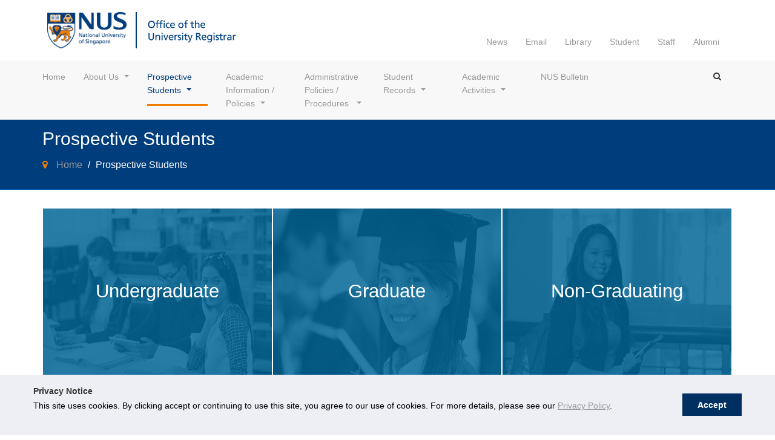

--- FILE ---
content_type: text/html; charset=utf-8
request_url: https://www.nus.edu.sg/registrar/prospective-students
body_size: 94491
content:



<!DOCTYPE html>

<html lang="en">
<head><script type="text/javascript">try { document.__defineGetter__("referrer",function(){return "";}); } catch (exception) {try {Object.defineProperties(document, {referrer:   { get: function() { return ""; } } } );} catch (exception) {} } </script><meta http-equiv="X-UA-Compatible" content="IE=edge" /><meta http-equiv="Content-Type" content="text/html; charset=UTF-8" /><meta name="viewport" content="width=device-width, initial-scale=1.0, maximum-scale=1.0, user-scalable=no" /><title>
	Prospective Students
</title><link rel="shortcut icon" href="assets/images/favicon.ico" type="image/vnd.microsoft.icon" /><link rel="stylesheet" href="assets/css/bootstrap.min.css" type="text/css" /><link rel="stylesheet" href="assets/css/styleguide.css" type="text/css" /><link rel="stylesheet" href="assets/css/template.css" type="text/css" /><link rel="stylesheet" href="assets/lib/font-awesome/css/font-awesome.min.css" type="text/css" /><link rel="stylesheet" href="assets/lib/bxSlider/bxslider.css" type="text/css" /><link rel="stylesheet" href="assets/css/styles.css" /><link rel="stylesheet" href="assets/css/aos.css" type="text/css" /><link rel="stylesheet" href="assets/css/homepage.css" type="text/css" /><link rel="stylesheet" href="assets-RO/css/styles.css" />



    <!-- Google Analytics -->
    
    <!-- /. Google Analytics -->



<meta property="og:title" content="Prospective Students" /><meta property="og:url" content="https://www.nus.edu.sg/registrar/prospective-students" /><meta property="og:type" content="website" /><meta property="og:site_name" content="SitefinityWebApp" /><style type="text/css" media="all">.hide {
    display: none !important;
}</style><style type="text/css" media="all">.hide {
    display: none!important
}</style><script type="text/javascript">
 window.dataLayer = window.dataLayer || [];
  function gtag(){dataLayer.push(arguments);}
  gtag('js', new Date());
 
  gtag('config', 'G-HFL8SGN37S');

</script><script type="text/javascript" src="/registrar/assets/js/jquery-3.7.1.min.js"></script><link href="https://cdn.jsdelivr.net/npm/cookieconsent@3/build/cookieconsent.min.css" media="all" rel="stylesheet" type="text/css" /><meta name="Generator" content="Sitefinity 14.4.8146.0 DX" /><link rel="canonical" href="https://www.nus.edu.sg/registrar/prospective-students" /><link href="/registrar/Telerik.Web.UI.WebResource.axd?d=PMrIT5dOWaVYIcpFWUE4nNaM_9CUInXqDhLPcGy5qZXiNrx1Snonq3D6C1-X6GNcwYTBBpeHtwCY8INTzI4tTZYvvbNz1iPLbxdwWf18_Rc4PTqGXHbvcwom4qXutJYz0&amp;t=638841342637275692&amp;compress=0&amp;_TSM_CombinedScripts_=%3b%3bTelerik.Sitefinity.Resources%2c+Version%3d14.4.8146.0%2c+Culture%3dneutral%2c+PublicKeyToken%3db28c218413bdf563%3aen%3a3207e2a5-e854-4d47-a81c-3a451e29b9c8%3a7a90d6a" type="text/css" rel="stylesheet" /></head>
<body>
    <form method="post" action="./prospective-students" id="form1" enctype="multipart/form-data">
<div class="aspNetHidden">
<input type="hidden" name="ctl15_TSM" id="ctl15_TSM" value="" />
<input type="hidden" name="ctl16_TSSM" id="ctl16_TSSM" value="" />
<input type="hidden" name="__EVENTTARGET" id="__EVENTTARGET" value="" />
<input type="hidden" name="__EVENTARGUMENT" id="__EVENTARGUMENT" value="" />
<input type="hidden" name="__VIEWSTATE" id="__VIEWSTATE" value="1/MGbKLId8mAPPI4LmGA5Uli8bP3lrJ9qfa98qwRmfUj6fca0hZcx0L9fNrG7+OhMXN8E59vS0TGgqXGq8/zwEnHI009IZKQTjlBdByNNfQ=" />
</div>

<script type="text/javascript">
//<![CDATA[
var theForm = document.forms['form1'];
if (!theForm) {
    theForm = document.form1;
}
function __doPostBack(eventTarget, eventArgument) {
    if (!theForm.onsubmit || (theForm.onsubmit() != false)) {
        theForm.__EVENTTARGET.value = eventTarget;
        theForm.__EVENTARGUMENT.value = eventArgument;
        theForm.submit();
    }
}
//]]>
</script>


<script src="/registrar/WebResource.axd?d=pynGkmcFUV13He1Qd6_TZEKifPifNSIeQwTlaFTZN7GDFWGrix0jxghNIaGEebeJOdpyZk9Mlmpzb6l-Lf7Hxg2&amp;t=638628495619783110" type="text/javascript"></script>


<script type="text/javascript">
//<![CDATA[
var __cultureInfo = {"name":"en","numberFormat":{"CurrencyDecimalDigits":2,"CurrencyDecimalSeparator":".","IsReadOnly":true,"CurrencyGroupSizes":[3],"NumberGroupSizes":[3],"PercentGroupSizes":[3],"CurrencyGroupSeparator":",","CurrencySymbol":"$","NaNSymbol":"NaN","CurrencyNegativePattern":0,"NumberNegativePattern":1,"PercentPositivePattern":0,"PercentNegativePattern":0,"NegativeInfinitySymbol":"-∞","NegativeSign":"-","NumberDecimalDigits":2,"NumberDecimalSeparator":".","NumberGroupSeparator":",","CurrencyPositivePattern":0,"PositiveInfinitySymbol":"∞","PositiveSign":"+","PercentDecimalDigits":2,"PercentDecimalSeparator":".","PercentGroupSeparator":",","PercentSymbol":"%","PerMilleSymbol":"‰","NativeDigits":["0","1","2","3","4","5","6","7","8","9"],"DigitSubstitution":1},"dateTimeFormat":{"AMDesignator":"AM","Calendar":{"MinSupportedDateTime":"\/Date(-62135596800000)\/","MaxSupportedDateTime":"\/Date(253402271999999)\/","AlgorithmType":1,"CalendarType":1,"Eras":[1],"TwoDigitYearMax":2029,"IsReadOnly":true},"DateSeparator":"/","FirstDayOfWeek":0,"CalendarWeekRule":0,"FullDateTimePattern":"dddd, MMMM d, yyyy h:mm:ss tt","LongDatePattern":"dddd, MMMM d, yyyy","LongTimePattern":"h:mm:ss tt","MonthDayPattern":"MMMM d","PMDesignator":"PM","RFC1123Pattern":"ddd, dd MMM yyyy HH\u0027:\u0027mm\u0027:\u0027ss \u0027GMT\u0027","ShortDatePattern":"M/d/yyyy","ShortTimePattern":"h:mm tt","SortableDateTimePattern":"yyyy\u0027-\u0027MM\u0027-\u0027dd\u0027T\u0027HH\u0027:\u0027mm\u0027:\u0027ss","TimeSeparator":":","UniversalSortableDateTimePattern":"yyyy\u0027-\u0027MM\u0027-\u0027dd HH\u0027:\u0027mm\u0027:\u0027ss\u0027Z\u0027","YearMonthPattern":"MMMM yyyy","AbbreviatedDayNames":["Sun","Mon","Tue","Wed","Thu","Fri","Sat"],"ShortestDayNames":["Su","Mo","Tu","We","Th","Fr","Sa"],"DayNames":["Sunday","Monday","Tuesday","Wednesday","Thursday","Friday","Saturday"],"AbbreviatedMonthNames":["Jan","Feb","Mar","Apr","May","Jun","Jul","Aug","Sep","Oct","Nov","Dec",""],"MonthNames":["January","February","March","April","May","June","July","August","September","October","November","December",""],"IsReadOnly":true,"NativeCalendarName":"Gregorian Calendar","AbbreviatedMonthGenitiveNames":["Jan","Feb","Mar","Apr","May","Jun","Jul","Aug","Sep","Oct","Nov","Dec",""],"MonthGenitiveNames":["January","February","March","April","May","June","July","August","September","October","November","December",""]},"eras":[1,"A.D.",null,0]};//]]>
</script>

<script src="/registrar/Telerik.Web.UI.WebResource.axd?_TSM_HiddenField_=ctl15_TSM&amp;compress=0&amp;_TSM_CombinedScripts_=%3b%3bSystem.Web.Extensions%2c+Version%3d4.0.0.0%2c+Culture%3dneutral%2c+PublicKeyToken%3d31bf3856ad364e35%3aen%3a95047a2c-8908-49e3-b68e-d249be89f134%3aea597d4b%3ab25378d2" type="text/javascript"></script>
<script type="text/javascript">
//<![CDATA[
if (typeof(Sys) === 'undefined') throw new Error('ASP.NET Ajax client-side framework failed to load.');
//]]>
</script>

<div class="aspNetHidden">

	<input type="hidden" name="__VIEWSTATEGENERATOR" id="__VIEWSTATEGENERATOR" value="945CD9FE" />
</div><script type="text/javascript">
//<![CDATA[
Sys.WebForms.PageRequestManager._initialize('ctl00$ctl00$ctl15', 'form1', [], [], [], 90, 'ctl00$ctl00');
//]]>
</script>
<input type="hidden" name="ctl00$ctl00$ctl15" id="ctl15" />
<script type="text/javascript">
//<![CDATA[
Sys.Application.setServerId("ctl15", "ctl00$ctl00$ctl15");
Sys.Application._enableHistoryInScriptManager();
//]]>
</script>

        
   


<!-- MENU FOR MOBILE - OFF CANVAS - START -->
<div class="nus-sidebar-off-canvas hidden-lg hidden-md off-canvas-effect-4 off-canvas-right" id="nus-sidebar-off-canvas">
    <div class="header">
        <h2>Sidebar</h2><button class="close" type="button">×</button>
    </div>
    <div class="body">
        <div class="nus-module module_menu">
            <div class="module-inner">
                <h3 class="title"><span>Main Menu</span></h3>
                <div class="module-ct">
                    <ul class="nav nav-pills nav-stacked">
                                <li class="">
                                    <a href="/registrar" data-target="#" >Home</a>
                                </li>
                                <li class="mobile-mega-menu-parent ">
                                    <a href="/registrar/about-us" target="_self" rel="noopener noreferrer">About Us</a><a class="dropdown-toggle-link"><i aria-hidden="true" class="fa fa-angle-right"></i></a>
                                    <ul class="nav level2">
                                                    <li class=""><a href="/registrar/about-us/vision-and-mission" target="_self" rel="noopener noreferrer">Vision and Mission</a></li>
                                                    <li class=""><a href="/registrar/about-us/organization-chart" target="_self" rel="noopener noreferrer">Organization Chart</a></li>
                                                    <li class=""><a href="/registrar/about-us/our-space" target="_blank" rel="noopener noreferrer">Our Space</a></li>
                                                    <li class=""><a href="/registrar/about-us/our-contacts" target="_self" rel="noopener noreferrer">Our Contacts</a></li>

                                    </ul>
                                </li>
                                <li class="mobile-mega-menu-parent current active">
                                    <a href="/registrar/prospective-students" target="_self" rel="noopener noreferrer">Prospective Students</a><a class="dropdown-toggle-link"><i aria-hidden="true" class="fa fa-angle-right"></i></a>
                                    <ul class="nav level2">
                                                    <li class=""><a href="/registrar/prospective-students/undergraduate" target="_blank" rel="noopener noreferrer">Undergraduate</a></li>
                                                    <li class=""><a href="/registrar/prospective-students/graduate" target="_blank" rel="noopener noreferrer">Graduate</a></li>
                                                    <li>
                                                        <a href="/registrar/prospective-students/non-graduating" target="_self" rel="noopener noreferrer">Non-Graduating</a><a class="dropdown-toggle-link">
                                                            <i class="fa fa-angle-right" aria-hidden="true"></i>
                                                        </a>
                                                            <ul class="nav mobile-sub-menu mobile-sub-sub-menu">
                    <li >
                        <a href="/registrar/prospective-students/non-graduating/coursework" target="_self" rel="noopener noreferrer">Coursework</a>
                    </li>
                    <li >
                        <a href="/registrar/prospective-students/non-graduating/research" target="_self" rel="noopener noreferrer">Research</a>
                    </li>
                    <li >
                        <a href="/registrar/prospective-students/non-graduating/pre-university-students-from-local-institutions" target="_self" rel="noopener noreferrer">Pre-University Students from Local Institutions</a>
                    </li>
                    <li >
                        <a href="/registrar/prospective-students/non-graduating/after-submitting-an-application" target="_self" rel="noopener noreferrer">
                            After Submitting an Application
                        </a>
                        <a class="dropdown-toggle-link"><i class="fa fa-angle-right" aria-hidden="true"></i></a>
                            <ul class="nav mobile-sub-menu mobile-sub-sub-menu">
                    <li >
                        <a href="/registrar/prospective-students/non-graduating/after-submitting-an-application/admin-notes" target="_self" rel="noopener noreferrer">Administrative Notes</a>
                    </li>

    </ul>


                    </li>
                    <li >
                        <a href="/registrar/prospective-students/non-graduating/special-term" target="_self" rel="noopener noreferrer">Special Term</a>
                    </li>

    </ul>

                                                    </li>

                                    </ul>
                                </li>
                                <li class="mobile-mega-menu-parent ">
                                    <a href="/registrar/academic-information-policies" target="_self" rel="noopener noreferrer">Academic Information / Policies</a><a class="dropdown-toggle-link"><i aria-hidden="true" class="fa fa-angle-right"></i></a>
                                    <ul class="nav level2">
                                                    <li>
                                                        <a href="/registrar/academic-information-policies/undergraduate-students" target="_self" rel="noopener noreferrer">Undergraduate</a><a class="dropdown-toggle-link">
                                                            <i class="fa fa-angle-right" aria-hidden="true"></i>
                                                        </a>
                                                            <ul class="nav mobile-sub-menu mobile-sub-sub-menu">
                    <li >
                        <a href="/registrar/academic-information-policies/undergraduate-students/academic-structure-grading" target="_self" rel="noopener noreferrer">Academic Structure &amp; Grading</a>
                    </li>
                    <li >
                        <a href="/registrar/academic-information-policies/undergraduate-students/continuation-and-graduation-requirements" target="_self" rel="noopener noreferrer">Continuation and Graduation Requirements </a>
                    </li>
                    <li >
                        <a href="/registrar/academic-information-policies/undergraduate-students/curriculum-structure" target="_self" rel="noopener noreferrer">Curriculum Structure</a>
                    </li>
                    <li >
                        <a href="/registrar/academic-information-policies/undergraduate-students/degree-requirements" target="_self" rel="noopener noreferrer">Degree  Requirements </a>
                    </li>
                    <li >
                        <a href="/registrar/academic-information-policies/undergraduate-students/design-your-own-course" target="_self" rel="noopener noreferrer">Design Your Own Course</a>
                    </li>
                    <li >
                        <a href="/registrar/academic-information-policies/undergraduate-students/education-at-nus" target="_self" rel="noopener noreferrer">
                            Education at NUS
                        </a>
                        <a class="dropdown-toggle-link"><i class="fa fa-angle-right" aria-hidden="true"></i></a>
                            <ul class="nav mobile-sub-menu mobile-sub-sub-menu">
                    <li >
                        <a href="/registrar/academic-information-policies/undergraduate-students/education-at-nus/medals-and-prizes-(university-level)" target="_self" rel="noopener noreferrer">Medals and Prizes (University-Level)</a>
                    </li>

    </ul>


                    </li>
                    <li >
                        <a href="/registrar/academic-information-policies/undergraduate-students/faculties" target="_blank" rel="noopener noreferrer">Faculties </a>
                    </li>
                    <li >
                        <a href="/registrar/academic-information-policies/undergraduate-students/general-education" target="_self" rel="noopener noreferrer">General Education</a>
                    </li>
                    <li >
                        <a href="/registrar/academic-information-policies/undergraduate-students/information-and-resources" target="_self" rel="noopener noreferrer">Information and Resources</a>
                    </li>
                    <li >
                        <a href="/registrar/academic-information-policies/undergraduate-students/special-programmes" target="_self" rel="noopener noreferrer">
                            Special Programmes 
                        </a>
                        <a class="dropdown-toggle-link"><i class="fa fa-angle-right" aria-hidden="true"></i></a>
                            <ul class="nav mobile-sub-menu mobile-sub-sub-menu">
                    <li >
                        <a href="/registrar/academic-information-policies/undergraduate-students/special-programmes/faqs-for-ddp-cdp-and-dmp" target="_self" rel="noopener noreferrer">FAQs for DDP, CDP and DMP</a>
                    </li>

    </ul>


                    </li>
                    <li >
                        <a href="/registrar/academic-information-policies/undergraduate-students/undergraduate-teaching-opportunities-programme" target="_self" rel="noopener noreferrer">Undergraduate Teaching Opportunities Programme</a>
                    </li>
                    <li >
                        <a href="/registrar/academic-information-policies/undergraduate-students/undergraduate-research" target="_self" rel="noopener noreferrer">Undergraduate Research</a>
                    </li>

    </ul>

                                                    </li>
                                                    <li>
                                                        <a href="/registrar/academic-information-policies/graduate" target="_self" rel="noopener noreferrer">Graduate</a><a class="dropdown-toggle-link">
                                                            <i class="fa fa-angle-right" aria-hidden="true"></i>
                                                        </a>
                                                            <ul class="nav mobile-sub-menu mobile-sub-sub-menu">
                    <li >
                        <a href="/registrar/academic-information-policies/graduate/academic-structure-grading" target="_self" rel="noopener noreferrer">Academic Structure &amp; Grading</a>
                    </li>
                    <li >
                        <a href="/registrar/academic-information-policies/graduate/candidature-matters" target="_self" rel="noopener noreferrer">Candidature  Matters</a>
                    </li>
                    <li >
                        <a href="/registrar/academic-information-policies/graduate/graduate-continuation-and-graduation-requirements" target="_self" rel="noopener noreferrer">Continuation and Graduation Requirements</a>
                    </li>
                    <li >
                        <a href="/registrar/academic-information-policies/graduate/graduate-curriculum-structure" target="_self" rel="noopener noreferrer">Curriculum Structure</a>
                    </li>
                    <li >
                        <a href="/registrar/academic-information-policies/graduate/graduate-degree-requirements" target="_self" rel="noopener noreferrer">Degree Requirements</a>
                    </li>
                    <li >
                        <a href="/registrar/academic-information-policies/graduate/education-at-nus" target="_self" rel="noopener noreferrer">
                            Education at NUS
                        </a>
                        <a class="dropdown-toggle-link"><i class="fa fa-angle-right" aria-hidden="true"></i></a>
                            <ul class="nav mobile-sub-menu mobile-sub-sub-menu">
                    <li >
                        <a href="/registrar/academic-information-policies/graduate/education-at-nus/medals-and-prizes-(university-level)" target="_self" rel="noopener noreferrer">Medals and Prizes (University-Level)</a>
                    </li>

    </ul>


                    </li>
                    <li >
                        <a href="/registrar/academic-information-policies/graduate/information-and-resources" target="_self" rel="noopener noreferrer">Information and Resources</a>
                    </li>
                    <li >
                        <a href="/registrar/academic-information-policies/graduate/special-graduate-programmes" target="_self" rel="noopener noreferrer">Special Programmes</a>
                    </li>

    </ul>

                                                    </li>
                                                    <li>
                                                        <a href="/registrar/academic-information-policies/non-graduating" target="_self" rel="noopener noreferrer">Non-Graduating</a><a class="dropdown-toggle-link">
                                                            <i class="fa fa-angle-right" aria-hidden="true"></i>
                                                        </a>
                                                            <ul class="nav mobile-sub-menu mobile-sub-sub-menu">
                    <li >
                        <a href="/registrar/academic-information-policies/non-graduating/academic-structure-grading" target="_self" rel="noopener noreferrer">Academic Structure &amp; Grading</a>
                    </li>
                    <li >
                        <a href="/registrar/academic-information-policies/non-graduating/education-at-nus" target="_self" rel="noopener noreferrer">Education at NUS</a>
                    </li>
                    <li >
                        <a href="/registrar/academic-information-policies/non-graduating/information-and-resources" target="_self" rel="noopener noreferrer">Information and Resources</a>
                    </li>
                    <li >
                        <a href="/registrar/academic-information-policies/non-graduating/non-graduating-programme-application-and-eligiblity" target="_self" rel="noopener noreferrer">Non-Graduating Programme Application and Eligiblity</a>
                    </li>

    </ul>

                                                    </li>

                                    </ul>
                                </li>
                                <li class="mobile-mega-menu-parent ">
                                    <a href="/registrar/administrative-policies-procedures" target="_self" rel="noopener noreferrer">Administrative Policies / Procedures </a><a class="dropdown-toggle-link"><i aria-hidden="true" class="fa fa-angle-right"></i></a>
                                    <ul class="nav level2">
                                                    <li>
                                                        <a href="/registrar/administrative-policies-procedures/undergraduate" target="_self" rel="noopener noreferrer">Undergraduate</a><a class="dropdown-toggle-link">
                                                            <i class="fa fa-angle-right" aria-hidden="true"></i>
                                                        </a>
                                                            <ul class="nav mobile-sub-menu mobile-sub-sub-menu">
                    <li >
                        <a href="/registrar/administrative-policies-procedures/undergraduate/academic-assessment-feedback" target="_self" rel="noopener noreferrer">Academic Assessment and Feedback</a>
                    </li>
                    <li >
                        <a href="/registrar/administrative-policies-procedures/undergraduate/acceptance-record" target="_self" rel="noopener noreferrer">Acceptance Record</a>
                    </li>
                    <li >
                        <a href="/registrar/administrative-policies-procedures/undergraduate/discipline" target="_self" rel="noopener noreferrer">Discipline</a>
                    </li>
                    <li >
                        <a href="/registrar/administrative-policies-procedures/undergraduate/ethics-review-of-student-research" target="_blank" rel="noopener noreferrer"> 	Ethics Review of Student Research</a>
                    </li>
                    <li >
                        <a href="/registrar/administrative-policies-procedures/undergraduate/undergraduate-fees" target="_self" rel="noopener noreferrer">Fees</a>
                    </li>
                    <li >
                        <a href="/registrar/administrative-policies-procedures/undergraduate/full-time-students-and-employment" target="_self" rel="noopener noreferrer">Full-time Students and Employment</a>
                    </li>
                    <li >
                        <a href="/registrar/administrative-policies-procedures/undergraduate/information-and-resources" target="_self" rel="noopener noreferrer">Information and Resources </a>
                    </li>
                    <li >
                        <a href="/registrar/administrative-policies-procedures/undergraduate/leave-of-absence" target="_self" rel="noopener noreferrer">Leave of Absence</a>
                    </li>
                    <li >
                        <a href="/registrar/administrative-policies-procedures/undergraduate/non-discrimination-statement" target="_blank" rel="noopener noreferrer">Non-Discrimination Statement</a>
                    </li>
                    <li >
                        <a href="/registrar/administrative-policies-procedures/undergraduate/nus-statutes-and-regulations" target="_self" rel="noopener noreferrer">
                            NUS Statutes and Regulations
                        </a>
                        <a class="dropdown-toggle-link"><i class="fa fa-angle-right" aria-hidden="true"></i></a>
                            <ul class="nav mobile-sub-menu mobile-sub-sub-menu">
                    <li >
                        <a href="/registrar/administrative-policies-procedures/undergraduate/nus-statutes-and-regulations/honorary-degree-recipients" target="_self" rel="noopener noreferrer">Honorary Degree Recipients</a>
                    </li>

    </ul>


                    </li>
                    <li >
                        <a href="/registrar/administrative-policies-procedures/undergraduate/responsibility-for-notices-circulars-and-updates-of-personal-particulars" target="_self" rel="noopener noreferrer">Responsibility for Notices/Circulars and Updates of Personal Particulars</a>
                    </li>
                    <li >
                        <a href="/registrar/administrative-policies-procedures/undergraduate/student-feedback" target="_self" rel="noopener noreferrer">Student Feedback</a>
                    </li>
                    <li >
                        <a href="/registrar/administrative-policies-procedures/undergraduate/student-pass" target="_self" rel="noopener noreferrer">Student Pass</a>
                    </li>
                    <li >
                        <a href="/registrar/administrative-policies-procedures/undergraduate/transcripts-and-records" target="_self" rel="noopener noreferrer">Transcripts</a>
                    </li>
                    <li >
                        <a href="/registrar/administrative-policies-procedures/undergraduate/withdrawal-from-the-university" target="_self" rel="noopener noreferrer">Withdrawal from the University</a>
                    </li>

    </ul>

                                                    </li>
                                                    <li>
                                                        <a href="/registrar/administrative-policies-procedures/graduate" target="_self" rel="noopener noreferrer">Graduate</a><a class="dropdown-toggle-link">
                                                            <i class="fa fa-angle-right" aria-hidden="true"></i>
                                                        </a>
                                                            <ul class="nav mobile-sub-menu mobile-sub-sub-menu">
                    <li >
                        <a href="/registrar/administrative-policies-procedures/graduate/academic-assessment-feedback" target="_self" rel="noopener noreferrer">Academic Assessment and Feedback</a>
                    </li>
                    <li >
                        <a href="/registrar/administrative-policies-procedures/graduate/acceptance-record" target="_self" rel="noopener noreferrer">Acceptance Record</a>
                    </li>
                    <li >
                        <a href="/registrar/administrative-policies-procedures/graduate/discipline" target="_self" rel="noopener noreferrer">Discipline</a>
                    </li>
                    <li >
                        <a href="/registrar/administrative-policies-procedures/graduate/ethics-review-of-student-research" target="_blank" rel="noopener noreferrer">Ethics Review of Student Research</a>
                    </li>
                    <li >
                        <a href="/registrar/administrative-policies-procedures/graduate/graduate-fees" target="_self" rel="noopener noreferrer">Fees</a>
                    </li>
                    <li >
                        <a href="/registrar/administrative-policies-procedures/graduate/full-time-students-and-employment" target="_self" rel="noopener noreferrer">Full-time Students and Employment</a>
                    </li>
                    <li >
                        <a href="/registrar/administrative-policies-procedures/graduate/information-and-resources" target="_self" rel="noopener noreferrer">Information and Resources </a>
                    </li>
                    <li >
                        <a href="/registrar/administrative-policies-procedures/graduate/leave-of-absence" target="_self" rel="noopener noreferrer">Leave of Absence</a>
                    </li>
                    <li >
                        <a href="/registrar/administrative-policies-procedures/graduate/non-discrimination-statement" target="_blank" rel="noopener noreferrer">Non-Discrimination Statement</a>
                    </li>
                    <li >
                        <a href="/registrar/administrative-policies-procedures/graduate/notes-on-leave-matters-for-research-scholars-(rs" target="_blank" rel="noopener noreferrer">Notes on Leave Matters for Research Scholars  (RS)</a>
                    </li>
                    <li >
                        <a href="/registrar/administrative-policies-procedures/graduate/nus-statutes-and-regulations" target="_self" rel="noopener noreferrer">
                            NUS Statutes and Regulations
                        </a>
                        <a class="dropdown-toggle-link"><i class="fa fa-angle-right" aria-hidden="true"></i></a>
                            <ul class="nav mobile-sub-menu mobile-sub-sub-menu">
                    <li >
                        <a href="/registrar/administrative-policies-procedures/graduate/nus-statutes-and-regulations/honorary-degree-recipients" target="_self" rel="noopener noreferrer">Honorary Degree Recipients</a>
                    </li>

    </ul>


                    </li>
                    <li >
                        <a href="/registrar/administrative-policies-procedures/graduate/open-researcher-and-contributor-id-(orcid)" target="_blank" rel="noopener noreferrer">Open Researcher and Contributor ID (ORCID)</a>
                    </li>
                    <li >
                        <a href="/registrar/administrative-policies-procedures/graduate/responsibility-for-notices-circulars-and-updates-of-personal-particulars" target="_self" rel="noopener noreferrer">Responsibility for Notices/Circulars and Updates of Personal Particulars</a>
                    </li>
                    <li >
                        <a href="/registrar/administrative-policies-procedures/graduate/student-feedback" target="_self" rel="noopener noreferrer">Student Feedback</a>
                    </li>
                    <li >
                        <a href="/registrar/administrative-policies-procedures/graduate/student-pass" target="_self" rel="noopener noreferrer">Student Pass</a>
                    </li>
                    <li >
                        <a href="/registrar/administrative-policies-procedures/graduate/transcripts-and-records" target="_self" rel="noopener noreferrer">Transcripts</a>
                    </li>
                    <li >
                        <a href="/registrar/administrative-policies-procedures/graduate/withdrawal-from-the-university" target="_self" rel="noopener noreferrer">Withdrawal from the University</a>
                    </li>

    </ul>

                                                    </li>
                                                    <li>
                                                        <a href="/registrar/administrative-policies-procedures/non-graduating" target="_self" rel="noopener noreferrer">Non-Graduating</a><a class="dropdown-toggle-link">
                                                            <i class="fa fa-angle-right" aria-hidden="true"></i>
                                                        </a>
                                                            <ul class="nav mobile-sub-menu mobile-sub-sub-menu">
                    <li >
                        <a href="/registrar/administrative-policies-procedures/non-graduating/academic-assessment-feedback" target="_self" rel="noopener noreferrer">Academic Assessment and Feedback</a>
                    </li>
                    <li >
                        <a href="/registrar/administrative-policies-procedures/non-graduating/acceptance-record" target="_self" rel="noopener noreferrer">Acceptance Record</a>
                    </li>
                    <li >
                        <a href="/registrar/administrative-policies-procedures/non-graduating/courses-administration" target="_blank" rel="noopener noreferrer">Courses Administration</a>
                    </li>
                    <li >
                        <a href="/registrar/administrative-policies-procedures/non-graduating/discipline" target="_self" rel="noopener noreferrer">Discipline</a>
                    </li>
                    <li >
                        <a href="/registrar/administrative-policies-procedures/non-graduating/ethics-review-of-student-research" target="_blank" rel="noopener noreferrer">Ethics Review of Student Research</a>
                    </li>
                    <li >
                        <a href="/registrar/administrative-policies-procedures/non-graduating/examination-matters" target="_blank" rel="noopener noreferrer">Examination Matters</a>
                    </li>
                    <li >
                        <a href="/registrar/administrative-policies-procedures/non-graduating/extension-of-programme" target="_blank" rel="noopener noreferrer">Extension of Programme </a>
                    </li>
                    <li >
                        <a href="/registrar/administrative-policies-procedures/non-graduating/non-graduating-fees" target="_self" rel="noopener noreferrer">Fees</a>
                    </li>
                    <li >
                        <a href="/registrar/administrative-policies-procedures/non-graduating/immigration-matters" target="_blank" rel="noopener noreferrer">Immigration Matters</a>
                    </li>
                    <li >
                        <a href="/registrar/administrative-policies-procedures/non-graduating/important-information-to-note-upon-cessation-of-studies-at-nus" target="_blank" rel="noopener noreferrer">Important Information to Note Upon Cessation of Studies at NUS </a>
                    </li>
                    <li >
                        <a href="/registrar/administrative-policies-procedures/non-graduating/information-and-resources" target="_self" rel="noopener noreferrer">Information and Resources </a>
                    </li>
                    <li >
                        <a href="/registrar/administrative-policies-procedures/non-graduating/ng-transcript-matters" target="_blank" rel="noopener noreferrer">NG Transcript Matters </a>
                    </li>
                    <li >
                        <a href="/registrar/administrative-policies-procedures/non-graduating/non-discrimination-statement" target="_blank" rel="noopener noreferrer">Non-Discrimination Statement </a>
                    </li>
                    <li >
                        <a href="/registrar/administrative-policies-procedures/non-graduating/nus-statutes-and-regulations" target="_self" rel="noopener noreferrer">NUS Statutes and Regulations</a>
                    </li>
                    <li >
                        <a href="/registrar/administrative-policies-procedures/non-graduating/responsibility-for-notices-circulars-and-updates-of-personal-particulars" target="_self" rel="noopener noreferrer">Responsibility for Notices/Circulars and Updates of Personal Particulars</a>
                    </li>
                    <li >
                        <a href="/registrar/administrative-policies-procedures/non-graduating/student-account-enquiry" target="_blank" rel="noopener noreferrer">Student Account Enquiry </a>
                    </li>
                    <li >
                        <a href="/registrar/administrative-policies-procedures/non-graduating/student-feedback" target="_self" rel="noopener noreferrer">Student Feedback</a>
                    </li>
                    <li >
                        <a href="/registrar/administrative-policies-procedures/non-graduating/withdrawal-from-the-university" target="_self" rel="noopener noreferrer">Withdrawal from the University</a>
                    </li>

    </ul>

                                                    </li>

                                    </ul>
                                </li>
                                <li class="mobile-mega-menu-parent ">
                                    <a href="/registrar/student-records" target="_self" rel="noopener noreferrer">Student Records</a><a class="dropdown-toggle-link"><i aria-hidden="true" class="fa fa-angle-right"></i></a>
                                    <ul class="nav level2">
                                                    <li class=""><a href="/registrar/student-records/degree-scrolls" target="_self" rel="noopener noreferrer">Degree Scrolls</a></li>
                                                    <li class=""><a href="/registrar/student-records/degree-verification" target="_self" rel="noopener noreferrer">Degree Verification</a></li>
                                                    <li>
                                                        <a href="/registrar/student-records/e-degree-scrolls-and-e-transcripts" target="_self" rel="noopener noreferrer">e-Scrolls and e-Transcripts</a><a class="dropdown-toggle-link">
                                                            <i class="fa fa-angle-right" aria-hidden="true"></i>
                                                        </a>
                                                            <ul class="nav mobile-sub-menu mobile-sub-sub-menu">
                    <li >
                        <a href="/registrar/student-records/e-degree-scrolls-and-e-transcripts/verify" target="_self" rel="noopener noreferrer">Verify NUS e-Certificates</a>
                    </li>

    </ul>

                                                    </li>
                                                    <li class=""><a href="/registrar/student-records/certification-and-status-letters" target="_self" rel="noopener noreferrer">Letters</a></li>
                                                    <li class=""><a href="/registrar/student-records/student-card" target="_self" rel="noopener noreferrer">Student Card</a></li>
                                                    <li class=""><a href="/registrar/student-records/student-statistics" target="_self" rel="noopener noreferrer">Student Statistics</a></li>
                                                    <li>
                                                        <a href="/registrar/student-records/transcripts" target="_self" rel="noopener noreferrer">Transcripts</a><a class="dropdown-toggle-link">
                                                            <i class="fa fa-angle-right" aria-hidden="true"></i>
                                                        </a>
                                                            <ul class="nav mobile-sub-menu mobile-sub-sub-menu">
                    <li >
                        <a href="/registrar/student-records/transcripts/official-transcripts" target="_self" rel="noopener noreferrer">Official Transcripts</a>
                    </li>
                    <li >
                        <a href="/registrar/student-records/transcripts/unofficial-transcripts" target="_self" rel="noopener noreferrer">Unofficial Transcripts</a>
                    </li>

    </ul>

                                                    </li>

                                    </ul>
                                </li>
                                <li class="mobile-mega-menu-parent ">
                                    <a href="/registrar/academic-activities" target="_self" rel="noopener noreferrer">Academic Activities</a><a class="dropdown-toggle-link"><i aria-hidden="true" class="fa fa-angle-right"></i></a>
                                    <ul class="nav level2">
                                                    <li class=""><a href="/registrar/academic-activities/academic-calendar" target="_self" rel="noopener noreferrer">Academic Calendar</a></li>
                                                    <li class=""><a href="/registrar/academic-activities/commencement" target="_blank" rel="noopener noreferrer">Commencement</a></li>
                                                    <li class=""><a href="/registrar/academic-activities/course-registration" target="_blank" rel="noopener noreferrer">Course Registration</a></li>
                                                    <li class=""><a href="/registrar/academic-activities/declaration-of-transfer-option" target="_self" rel="noopener noreferrer">Declaration of Transfer Option</a></li>
                                                    <li class=""><a href="/registrar/academic-activities/examination" target="_self" rel="noopener noreferrer">Examination</a></li>
                                                    <li class=""><a href="/registrar/academic-activities/graduation" target="_self" rel="noopener noreferrer">Graduation</a></li>
                                                    <li>
                                                        <a href="/registrar/academic-activities/registration" target="_self" rel="noopener noreferrer">Registration</a><a class="dropdown-toggle-link">
                                                            <i class="fa fa-angle-right" aria-hidden="true"></i>
                                                        </a>
                                                            <ul class="nav mobile-sub-menu mobile-sub-sub-menu">
                    <li >
                        <a href="/registrar/academic-activities/registration/administrative-matters" target="_self" rel="noopener noreferrer">Administrative Matters</a>
                    </li>
                    <li >
                        <a href="/registrar/academic-activities/registration/academic-related-matters" target="_self" rel="noopener noreferrer">Academic Related Matters</a>
                    </li>
                    <li >
                        <a href="/registrar/academic-activities/registration/registration-guides" target="_self" rel="noopener noreferrer">Registration Guides</a>
                    </li>

    </ul>

                                                    </li>
                                                    <li>
                                                        <a href="/registrar/academic-activities/special-term" target="_self" rel="noopener noreferrer">Special Term</a><a class="dropdown-toggle-link">
                                                            <i class="fa fa-angle-right" aria-hidden="true"></i>
                                                        </a>
                                                            <ul class="nav mobile-sub-menu mobile-sub-sub-menu">
                    <li >
                        <a href="/registrar/academic-activities/special-term/undergraduate-special-term" target="_self" rel="noopener noreferrer">Undergraduate Special Term</a>
                    </li>
                    <li >
                        <a href="/registrar/academic-activities/special-term/graduate-special-term" target="_self" rel="noopener noreferrer">Graduate Special Term</a>
                    </li>
                    <li >
                        <a href="/registrar/academic-activities/special-term/faqs-for-special-term" target="_self" rel="noopener noreferrer">FAQs for Special Term</a>
                    </li>

    </ul>

                                                    </li>

                                    </ul>
                                </li>
                                <li class="">
                                    <a href="/registrar/nus-bulletin" data-target="#" >NUS Bulletin</a>
                                </li>
                    </ul>
                </div>
            </div>
        </div>
    </div>
</div><!-- MENU FOR MOBILE - OFF CANVAS - END -->


<div >
    <div ></div>    
</div>
<div >
    <div ></div>    
</div>




        <div class="nus-body-container">
            <div class="nus-wrapper">
                
   
<div class='sfContentBlock'>
<header class="nus-header">

<div class="container">
<div class="row">
<div class="col-6 d-flex nus-logo clearfix align-items-center">
<a class="navbar-brand" href="http://www.nus.edu.sg">
<img src="/registrar/images/info/site-base-images/logo.png?sfvrsn=4e114fb6_2" title="logo" data-displaymode="Original" alt="logo"></a> 
<div class="nus-faculty-border nus-dcnm">&nbsp;</div>

<img src="/registrar/images/info/default-album/our-sublogo(1).png?sfvrsn=7d99e3cf_0" title="OUR-sublogo(1)" data-displaymode="Original" alt="OUR sublogo">
</div>

<div class="col-6 d-none d-lg-block">
<div class="nus-quicklinks">
<ul class="box nav nav-pills">
    <li><a href="http://news.nus.edu.sg/" target="_blank">News</a>
    </li>
    <li><a href="http://exchange.nus.edu.sg/" target="_blank">Email</a>
    </li>
    <li><a href="https://nus.edu.sg/nuslibraries/" target="_blank">Library</a>
    </li>
    <li><a href="https://myportal.nus.edu.sg/" target="_blank">Student</a>
    </li>
    <li><a href="http://www.nus.edu.sg/staff/" target="_blank">Staff</a>
    </li>
    <li><a href="https://alumni.nus.edu.sg" target="_blank">Alumni</a>
    </li>
</ul>
</div>

</div>
<div class="nus-mobile-nav d-lg-none col-6 d-flex justify-content-end ms-auto">
<ul class="d-flex align-items-center">
    <li><a class="faicon fa-search collapsed" data-bs-target="#search-collapse" data-bs-toggle="collapse"></a></li>
    <li><a class="faicon fa-mobile-menu btn-toggle off-canvas-toggle" data-effect="off-canvas-effect-4" data-nav="#nus-sidebar-off-canvas" data-pos="right"></a></li>
</ul>
</div>
</div>
</div>
</header>


</div>


<!-- MAIN NAVIGATION -->
<nav class="navbar navbar-default nus-main-nav d-lg-block d-md-none d-sm-none d-none">
    <div class="container clearfix">
        <!-- MAIN MENU - NUS - START -->
        <div class="nus-megamenu d-lg-block d-md-none d-sm-none d-none">
            <ul class="nav navbar-nav">
                        <li  ><a href="/registrar" target="_self" rel="noopener noreferrer">Home</a></li>
                        <li class="dropdown ">
                            <a class="dropdown-toggle disabled" data-target="#" data-toggle="dropdown" href="/registrar/about-us"  target="_self" rel="noopener noreferrer">About Us<b class="caret"></b></a>

                                <ul class="dropdown-menu">
                <li >
                    <a href="/registrar/about-us/vision-and-mission" target="_self" rel="noopener noreferrer">Vision and Mission</a>
                </li>
                <li >
                    <a href="/registrar/about-us/organization-chart" target="_self" rel="noopener noreferrer">Organization Chart</a>
                </li>
                <li >
                    <a href="/registrar/about-us/our-space" target="_blank" rel="noopener noreferrer">Our Space</a>
                </li>
                <li >
                    <a href="/registrar/about-us/our-contacts" target="_self" rel="noopener noreferrer">Our Contacts</a>
                </li>

    </ul>

                        </li>
                        <li class="dropdown  active">
                            <a class="dropdown-toggle disabled" data-target="#" data-toggle="dropdown" href="/registrar/prospective-students"  target="_self" rel="noopener noreferrer">Prospective Students<b class="caret"></b></a>

                                <ul class="dropdown-menu">
                <li >
                    <a href="/registrar/prospective-students/undergraduate" target="_blank" rel="noopener noreferrer">Undergraduate</a>
                </li>
                <li >
                    <a href="/registrar/prospective-students/graduate" target="_blank" rel="noopener noreferrer">Graduate</a>
                </li>
        <li class = 'dropdown dropdown-submenu'>
            <a href="/registrar/prospective-students/non-graduating" target="_self" rel="noopener noreferrer" class="dropdown-toggle">Non-Graduating</a>
                <ul class="dropdown-menu">
                <li >
                    <a href="/registrar/prospective-students/non-graduating/coursework" target="_self" rel="noopener noreferrer">Coursework</a>
                </li>
                <li >
                    <a href="/registrar/prospective-students/non-graduating/research" target="_self" rel="noopener noreferrer">Research</a>
                </li>
                <li >
                    <a href="/registrar/prospective-students/non-graduating/pre-university-students-from-local-institutions" target="_self" rel="noopener noreferrer">Pre-University Students from Local Institutions</a>
                </li>
        <li class = 'dropdown dropdown-submenu'>
            <a href="/registrar/prospective-students/non-graduating/after-submitting-an-application" target="_self" rel="noopener noreferrer" class="dropdown-toggle">After Submitting an Application</a>
                <ul class="dropdown-menu">
                <li >
                    <a href="/registrar/prospective-students/non-graduating/after-submitting-an-application/admin-notes" target="_self" rel="noopener noreferrer">Administrative Notes</a>
                </li>

    </ul>

     

        </li>
                <li >
                    <a href="/registrar/prospective-students/non-graduating/special-term" target="_self" rel="noopener noreferrer">Special Term</a>
                </li>

    </ul>

     

        </li>

    </ul>

                        </li>
                        <li class="dropdown ">
                            <a class="dropdown-toggle disabled" data-target="#" data-toggle="dropdown" href="/registrar/academic-information-policies"  target="_self" rel="noopener noreferrer">Academic Information / Policies<b class="caret"></b></a>

                                <ul class="dropdown-menu">
        <li class = 'dropdown dropdown-submenu'>
            <a href="/registrar/academic-information-policies/undergraduate-students" target="_self" rel="noopener noreferrer" class="dropdown-toggle">Undergraduate</a>
                <ul class="dropdown-menu">
                <li >
                    <a href="/registrar/academic-information-policies/undergraduate-students/academic-structure-grading" target="_self" rel="noopener noreferrer">Academic Structure &amp; Grading</a>
                </li>
                <li >
                    <a href="/registrar/academic-information-policies/undergraduate-students/continuation-and-graduation-requirements" target="_self" rel="noopener noreferrer">Continuation and Graduation Requirements </a>
                </li>
                <li >
                    <a href="/registrar/academic-information-policies/undergraduate-students/curriculum-structure" target="_self" rel="noopener noreferrer">Curriculum Structure</a>
                </li>
                <li >
                    <a href="/registrar/academic-information-policies/undergraduate-students/degree-requirements" target="_self" rel="noopener noreferrer">Degree  Requirements </a>
                </li>
                <li >
                    <a href="/registrar/academic-information-policies/undergraduate-students/design-your-own-course" target="_self" rel="noopener noreferrer">Design Your Own Course</a>
                </li>
        <li class = 'dropdown dropdown-submenu'>
            <a href="/registrar/academic-information-policies/undergraduate-students/education-at-nus" target="_self" rel="noopener noreferrer" class="dropdown-toggle">Education at NUS</a>
                <ul class="dropdown-menu">
                <li >
                    <a href="/registrar/academic-information-policies/undergraduate-students/education-at-nus/medals-and-prizes-(university-level)" target="_self" rel="noopener noreferrer">Medals and Prizes (University-Level)</a>
                </li>

    </ul>

     

        </li>
                <li >
                    <a href="/registrar/academic-information-policies/undergraduate-students/faculties" target="_blank" rel="noopener noreferrer">Faculties </a>
                </li>
                <li >
                    <a href="/registrar/academic-information-policies/undergraduate-students/general-education" target="_self" rel="noopener noreferrer">General Education</a>
                </li>
                <li >
                    <a href="/registrar/academic-information-policies/undergraduate-students/information-and-resources" target="_self" rel="noopener noreferrer">Information and Resources</a>
                </li>
        <li class = 'dropdown dropdown-submenu'>
            <a href="/registrar/academic-information-policies/undergraduate-students/special-programmes" target="_self" rel="noopener noreferrer" class="dropdown-toggle">Special Programmes </a>
                <ul class="dropdown-menu">
                <li >
                    <a href="/registrar/academic-information-policies/undergraduate-students/special-programmes/faqs-for-ddp-cdp-and-dmp" target="_self" rel="noopener noreferrer">FAQs for DDP, CDP and DMP</a>
                </li>

    </ul>

     

        </li>
                <li >
                    <a href="/registrar/academic-information-policies/undergraduate-students/undergraduate-teaching-opportunities-programme" target="_self" rel="noopener noreferrer">Undergraduate Teaching Opportunities Programme</a>
                </li>
                <li >
                    <a href="/registrar/academic-information-policies/undergraduate-students/undergraduate-research" target="_self" rel="noopener noreferrer">Undergraduate Research</a>
                </li>

    </ul>

     

        </li>
        <li class = 'dropdown dropdown-submenu'>
            <a href="/registrar/academic-information-policies/graduate" target="_self" rel="noopener noreferrer" class="dropdown-toggle">Graduate</a>
                <ul class="dropdown-menu">
                <li >
                    <a href="/registrar/academic-information-policies/graduate/academic-structure-grading" target="_self" rel="noopener noreferrer">Academic Structure &amp; Grading</a>
                </li>
                <li >
                    <a href="/registrar/academic-information-policies/graduate/candidature-matters" target="_self" rel="noopener noreferrer">Candidature  Matters</a>
                </li>
                <li >
                    <a href="/registrar/academic-information-policies/graduate/graduate-continuation-and-graduation-requirements" target="_self" rel="noopener noreferrer">Continuation and Graduation Requirements</a>
                </li>
                <li >
                    <a href="/registrar/academic-information-policies/graduate/graduate-curriculum-structure" target="_self" rel="noopener noreferrer">Curriculum Structure</a>
                </li>
                <li >
                    <a href="/registrar/academic-information-policies/graduate/graduate-degree-requirements" target="_self" rel="noopener noreferrer">Degree Requirements</a>
                </li>
        <li class = 'dropdown dropdown-submenu'>
            <a href="/registrar/academic-information-policies/graduate/education-at-nus" target="_self" rel="noopener noreferrer" class="dropdown-toggle">Education at NUS</a>
                <ul class="dropdown-menu">
                <li >
                    <a href="/registrar/academic-information-policies/graduate/education-at-nus/medals-and-prizes-(university-level)" target="_self" rel="noopener noreferrer">Medals and Prizes (University-Level)</a>
                </li>

    </ul>

     

        </li>
                <li >
                    <a href="/registrar/academic-information-policies/graduate/information-and-resources" target="_self" rel="noopener noreferrer">Information and Resources</a>
                </li>
                <li >
                    <a href="/registrar/academic-information-policies/graduate/special-graduate-programmes" target="_self" rel="noopener noreferrer">Special Programmes</a>
                </li>

    </ul>

     

        </li>
        <li class = 'dropdown dropdown-submenu'>
            <a href="/registrar/academic-information-policies/non-graduating" target="_self" rel="noopener noreferrer" class="dropdown-toggle">Non-Graduating</a>
                <ul class="dropdown-menu">
                <li >
                    <a href="/registrar/academic-information-policies/non-graduating/academic-structure-grading" target="_self" rel="noopener noreferrer">Academic Structure &amp; Grading</a>
                </li>
                <li >
                    <a href="/registrar/academic-information-policies/non-graduating/education-at-nus" target="_self" rel="noopener noreferrer">Education at NUS</a>
                </li>
                <li >
                    <a href="/registrar/academic-information-policies/non-graduating/information-and-resources" target="_self" rel="noopener noreferrer">Information and Resources</a>
                </li>
                <li >
                    <a href="/registrar/academic-information-policies/non-graduating/non-graduating-programme-application-and-eligiblity" target="_self" rel="noopener noreferrer">Non-Graduating Programme Application and Eligiblity</a>
                </li>

    </ul>

     

        </li>

    </ul>

                        </li>
                        <li class="dropdown ">
                            <a class="dropdown-toggle disabled" data-target="#" data-toggle="dropdown" href="/registrar/administrative-policies-procedures"  target="_self" rel="noopener noreferrer">Administrative Policies / Procedures <b class="caret"></b></a>

                                <ul class="dropdown-menu">
        <li class = 'dropdown dropdown-submenu'>
            <a href="/registrar/administrative-policies-procedures/undergraduate" target="_self" rel="noopener noreferrer" class="dropdown-toggle">Undergraduate</a>
                <ul class="dropdown-menu">
                <li >
                    <a href="/registrar/administrative-policies-procedures/undergraduate/academic-assessment-feedback" target="_self" rel="noopener noreferrer">Academic Assessment and Feedback</a>
                </li>
                <li >
                    <a href="/registrar/administrative-policies-procedures/undergraduate/acceptance-record" target="_self" rel="noopener noreferrer">Acceptance Record</a>
                </li>
                <li >
                    <a href="/registrar/administrative-policies-procedures/undergraduate/discipline" target="_self" rel="noopener noreferrer">Discipline</a>
                </li>
                <li >
                    <a href="/registrar/administrative-policies-procedures/undergraduate/ethics-review-of-student-research" target="_blank" rel="noopener noreferrer"> 	Ethics Review of Student Research</a>
                </li>
                <li >
                    <a href="/registrar/administrative-policies-procedures/undergraduate/undergraduate-fees" target="_self" rel="noopener noreferrer">Fees</a>
                </li>
                <li >
                    <a href="/registrar/administrative-policies-procedures/undergraduate/full-time-students-and-employment" target="_self" rel="noopener noreferrer">Full-time Students and Employment</a>
                </li>
                <li >
                    <a href="/registrar/administrative-policies-procedures/undergraduate/information-and-resources" target="_self" rel="noopener noreferrer">Information and Resources </a>
                </li>
                <li >
                    <a href="/registrar/administrative-policies-procedures/undergraduate/leave-of-absence" target="_self" rel="noopener noreferrer">Leave of Absence</a>
                </li>
                <li >
                    <a href="/registrar/administrative-policies-procedures/undergraduate/non-discrimination-statement" target="_blank" rel="noopener noreferrer">Non-Discrimination Statement</a>
                </li>
        <li class = 'dropdown dropdown-submenu'>
            <a href="/registrar/administrative-policies-procedures/undergraduate/nus-statutes-and-regulations" target="_self" rel="noopener noreferrer" class="dropdown-toggle">NUS Statutes and Regulations</a>
                <ul class="dropdown-menu">
                <li >
                    <a href="/registrar/administrative-policies-procedures/undergraduate/nus-statutes-and-regulations/honorary-degree-recipients" target="_self" rel="noopener noreferrer">Honorary Degree Recipients</a>
                </li>

    </ul>

     

        </li>
                <li >
                    <a href="/registrar/administrative-policies-procedures/undergraduate/responsibility-for-notices-circulars-and-updates-of-personal-particulars" target="_self" rel="noopener noreferrer">Responsibility for Notices/Circulars and Updates of Personal Particulars</a>
                </li>
                <li >
                    <a href="/registrar/administrative-policies-procedures/undergraduate/student-feedback" target="_self" rel="noopener noreferrer">Student Feedback</a>
                </li>
                <li >
                    <a href="/registrar/administrative-policies-procedures/undergraduate/student-pass" target="_self" rel="noopener noreferrer">Student Pass</a>
                </li>
                <li >
                    <a href="/registrar/administrative-policies-procedures/undergraduate/transcripts-and-records" target="_self" rel="noopener noreferrer">Transcripts</a>
                </li>
                <li >
                    <a href="/registrar/administrative-policies-procedures/undergraduate/withdrawal-from-the-university" target="_self" rel="noopener noreferrer">Withdrawal from the University</a>
                </li>

    </ul>

     

        </li>
        <li class = 'dropdown dropdown-submenu'>
            <a href="/registrar/administrative-policies-procedures/graduate" target="_self" rel="noopener noreferrer" class="dropdown-toggle">Graduate</a>
                <ul class="dropdown-menu">
                <li >
                    <a href="/registrar/administrative-policies-procedures/graduate/academic-assessment-feedback" target="_self" rel="noopener noreferrer">Academic Assessment and Feedback</a>
                </li>
                <li >
                    <a href="/registrar/administrative-policies-procedures/graduate/acceptance-record" target="_self" rel="noopener noreferrer">Acceptance Record</a>
                </li>
                <li >
                    <a href="/registrar/administrative-policies-procedures/graduate/discipline" target="_self" rel="noopener noreferrer">Discipline</a>
                </li>
                <li >
                    <a href="/registrar/administrative-policies-procedures/graduate/ethics-review-of-student-research" target="_blank" rel="noopener noreferrer">Ethics Review of Student Research</a>
                </li>
                <li >
                    <a href="/registrar/administrative-policies-procedures/graduate/graduate-fees" target="_self" rel="noopener noreferrer">Fees</a>
                </li>
                <li >
                    <a href="/registrar/administrative-policies-procedures/graduate/full-time-students-and-employment" target="_self" rel="noopener noreferrer">Full-time Students and Employment</a>
                </li>
                <li >
                    <a href="/registrar/administrative-policies-procedures/graduate/information-and-resources" target="_self" rel="noopener noreferrer">Information and Resources </a>
                </li>
                <li >
                    <a href="/registrar/administrative-policies-procedures/graduate/leave-of-absence" target="_self" rel="noopener noreferrer">Leave of Absence</a>
                </li>
                <li >
                    <a href="/registrar/administrative-policies-procedures/graduate/non-discrimination-statement" target="_blank" rel="noopener noreferrer">Non-Discrimination Statement</a>
                </li>
                <li >
                    <a href="/registrar/administrative-policies-procedures/graduate/notes-on-leave-matters-for-research-scholars-(rs" target="_blank" rel="noopener noreferrer">Notes on Leave Matters for Research Scholars  (RS)</a>
                </li>
        <li class = 'dropdown dropdown-submenu'>
            <a href="/registrar/administrative-policies-procedures/graduate/nus-statutes-and-regulations" target="_self" rel="noopener noreferrer" class="dropdown-toggle">NUS Statutes and Regulations</a>
                <ul class="dropdown-menu">
                <li >
                    <a href="/registrar/administrative-policies-procedures/graduate/nus-statutes-and-regulations/honorary-degree-recipients" target="_self" rel="noopener noreferrer">Honorary Degree Recipients</a>
                </li>

    </ul>

     

        </li>
                <li >
                    <a href="/registrar/administrative-policies-procedures/graduate/open-researcher-and-contributor-id-(orcid)" target="_blank" rel="noopener noreferrer">Open Researcher and Contributor ID (ORCID)</a>
                </li>
                <li >
                    <a href="/registrar/administrative-policies-procedures/graduate/responsibility-for-notices-circulars-and-updates-of-personal-particulars" target="_self" rel="noopener noreferrer">Responsibility for Notices/Circulars and Updates of Personal Particulars</a>
                </li>
                <li >
                    <a href="/registrar/administrative-policies-procedures/graduate/student-feedback" target="_self" rel="noopener noreferrer">Student Feedback</a>
                </li>
                <li >
                    <a href="/registrar/administrative-policies-procedures/graduate/student-pass" target="_self" rel="noopener noreferrer">Student Pass</a>
                </li>
                <li >
                    <a href="/registrar/administrative-policies-procedures/graduate/transcripts-and-records" target="_self" rel="noopener noreferrer">Transcripts</a>
                </li>
                <li >
                    <a href="/registrar/administrative-policies-procedures/graduate/withdrawal-from-the-university" target="_self" rel="noopener noreferrer">Withdrawal from the University</a>
                </li>

    </ul>

     

        </li>
        <li class = 'dropdown dropdown-submenu'>
            <a href="/registrar/administrative-policies-procedures/non-graduating" target="_self" rel="noopener noreferrer" class="dropdown-toggle">Non-Graduating</a>
                <ul class="dropdown-menu">
                <li >
                    <a href="/registrar/administrative-policies-procedures/non-graduating/academic-assessment-feedback" target="_self" rel="noopener noreferrer">Academic Assessment and Feedback</a>
                </li>
                <li >
                    <a href="/registrar/administrative-policies-procedures/non-graduating/acceptance-record" target="_self" rel="noopener noreferrer">Acceptance Record</a>
                </li>
                <li >
                    <a href="/registrar/administrative-policies-procedures/non-graduating/courses-administration" target="_blank" rel="noopener noreferrer">Courses Administration</a>
                </li>
                <li >
                    <a href="/registrar/administrative-policies-procedures/non-graduating/discipline" target="_self" rel="noopener noreferrer">Discipline</a>
                </li>
                <li >
                    <a href="/registrar/administrative-policies-procedures/non-graduating/ethics-review-of-student-research" target="_blank" rel="noopener noreferrer">Ethics Review of Student Research</a>
                </li>
                <li >
                    <a href="/registrar/administrative-policies-procedures/non-graduating/examination-matters" target="_blank" rel="noopener noreferrer">Examination Matters</a>
                </li>
                <li >
                    <a href="/registrar/administrative-policies-procedures/non-graduating/extension-of-programme" target="_blank" rel="noopener noreferrer">Extension of Programme </a>
                </li>
                <li >
                    <a href="/registrar/administrative-policies-procedures/non-graduating/non-graduating-fees" target="_self" rel="noopener noreferrer">Fees</a>
                </li>
                <li >
                    <a href="/registrar/administrative-policies-procedures/non-graduating/immigration-matters" target="_blank" rel="noopener noreferrer">Immigration Matters</a>
                </li>
                <li >
                    <a href="/registrar/administrative-policies-procedures/non-graduating/important-information-to-note-upon-cessation-of-studies-at-nus" target="_blank" rel="noopener noreferrer">Important Information to Note Upon Cessation of Studies at NUS </a>
                </li>
                <li >
                    <a href="/registrar/administrative-policies-procedures/non-graduating/information-and-resources" target="_self" rel="noopener noreferrer">Information and Resources </a>
                </li>
                <li >
                    <a href="/registrar/administrative-policies-procedures/non-graduating/ng-transcript-matters" target="_blank" rel="noopener noreferrer">NG Transcript Matters </a>
                </li>
                <li >
                    <a href="/registrar/administrative-policies-procedures/non-graduating/non-discrimination-statement" target="_blank" rel="noopener noreferrer">Non-Discrimination Statement </a>
                </li>
                <li >
                    <a href="/registrar/administrative-policies-procedures/non-graduating/nus-statutes-and-regulations" target="_self" rel="noopener noreferrer">NUS Statutes and Regulations</a>
                </li>
                <li >
                    <a href="/registrar/administrative-policies-procedures/non-graduating/responsibility-for-notices-circulars-and-updates-of-personal-particulars" target="_self" rel="noopener noreferrer">Responsibility for Notices/Circulars and Updates of Personal Particulars</a>
                </li>
                <li >
                    <a href="/registrar/administrative-policies-procedures/non-graduating/student-account-enquiry" target="_blank" rel="noopener noreferrer">Student Account Enquiry </a>
                </li>
                <li >
                    <a href="/registrar/administrative-policies-procedures/non-graduating/student-feedback" target="_self" rel="noopener noreferrer">Student Feedback</a>
                </li>
                <li >
                    <a href="/registrar/administrative-policies-procedures/non-graduating/withdrawal-from-the-university" target="_self" rel="noopener noreferrer">Withdrawal from the University</a>
                </li>

    </ul>

     

        </li>

    </ul>

                        </li>
                        <li class="dropdown ">
                            <a class="dropdown-toggle disabled" data-target="#" data-toggle="dropdown" href="/registrar/student-records"  target="_self" rel="noopener noreferrer">Student Records<b class="caret"></b></a>

                                <ul class="dropdown-menu">
                <li >
                    <a href="/registrar/student-records/degree-scrolls" target="_self" rel="noopener noreferrer">Degree Scrolls</a>
                </li>
                <li >
                    <a href="/registrar/student-records/degree-verification" target="_self" rel="noopener noreferrer">Degree Verification</a>
                </li>
        <li class = 'dropdown dropdown-submenu'>
            <a href="/registrar/student-records/e-degree-scrolls-and-e-transcripts" target="_self" rel="noopener noreferrer" class="dropdown-toggle">e-Scrolls and e-Transcripts</a>
                <ul class="dropdown-menu">
                <li >
                    <a href="/registrar/student-records/e-degree-scrolls-and-e-transcripts/verify" target="_self" rel="noopener noreferrer">Verify NUS e-Certificates</a>
                </li>

    </ul>

     

        </li>
                <li >
                    <a href="/registrar/student-records/certification-and-status-letters" target="_self" rel="noopener noreferrer">Letters</a>
                </li>
                <li >
                    <a href="/registrar/student-records/student-card" target="_self" rel="noopener noreferrer">Student Card</a>
                </li>
                <li >
                    <a href="/registrar/student-records/student-statistics" target="_self" rel="noopener noreferrer">Student Statistics</a>
                </li>
        <li class = 'dropdown dropdown-submenu'>
            <a href="/registrar/student-records/transcripts" target="_self" rel="noopener noreferrer" class="dropdown-toggle">Transcripts</a>
                <ul class="dropdown-menu">
                <li >
                    <a href="/registrar/student-records/transcripts/official-transcripts" target="_self" rel="noopener noreferrer">Official Transcripts</a>
                </li>
                <li >
                    <a href="/registrar/student-records/transcripts/unofficial-transcripts" target="_self" rel="noopener noreferrer">Unofficial Transcripts</a>
                </li>

    </ul>

     

        </li>

    </ul>

                        </li>
                        <li class="dropdown ">
                            <a class="dropdown-toggle disabled" data-target="#" data-toggle="dropdown" href="/registrar/academic-activities"  target="_self" rel="noopener noreferrer">Academic Activities<b class="caret"></b></a>

                                <ul class="dropdown-menu">
                <li >
                    <a href="/registrar/academic-activities/academic-calendar" target="_self" rel="noopener noreferrer">Academic Calendar</a>
                </li>
                <li >
                    <a href="/registrar/academic-activities/commencement" target="_blank" rel="noopener noreferrer">Commencement</a>
                </li>
                <li >
                    <a href="/registrar/academic-activities/course-registration" target="_blank" rel="noopener noreferrer">Course Registration</a>
                </li>
                <li >
                    <a href="/registrar/academic-activities/declaration-of-transfer-option" target="_self" rel="noopener noreferrer">Declaration of Transfer Option</a>
                </li>
                <li >
                    <a href="/registrar/academic-activities/examination" target="_self" rel="noopener noreferrer">Examination</a>
                </li>
                <li >
                    <a href="/registrar/academic-activities/graduation" target="_self" rel="noopener noreferrer">Graduation</a>
                </li>
        <li class = 'dropdown dropdown-submenu'>
            <a href="/registrar/academic-activities/registration" target="_self" rel="noopener noreferrer" class="dropdown-toggle">Registration</a>
                <ul class="dropdown-menu">
                <li >
                    <a href="/registrar/academic-activities/registration/administrative-matters" target="_self" rel="noopener noreferrer">Administrative Matters</a>
                </li>
                <li >
                    <a href="/registrar/academic-activities/registration/academic-related-matters" target="_self" rel="noopener noreferrer">Academic Related Matters</a>
                </li>
                <li >
                    <a href="/registrar/academic-activities/registration/registration-guides" target="_self" rel="noopener noreferrer">Registration Guides</a>
                </li>

    </ul>

     

        </li>
        <li class = 'dropdown dropdown-submenu'>
            <a href="/registrar/academic-activities/special-term" target="_self" rel="noopener noreferrer" class="dropdown-toggle">Special Term</a>
                <ul class="dropdown-menu">
                <li >
                    <a href="/registrar/academic-activities/special-term/undergraduate-special-term" target="_self" rel="noopener noreferrer">Undergraduate Special Term</a>
                </li>
                <li >
                    <a href="/registrar/academic-activities/special-term/graduate-special-term" target="_self" rel="noopener noreferrer">Graduate Special Term</a>
                </li>
                <li >
                    <a href="/registrar/academic-activities/special-term/faqs-for-special-term" target="_self" rel="noopener noreferrer">FAQs for Special Term</a>
                </li>

    </ul>

     

        </li>

    </ul>

                        </li>
                        <li  ><a href="/registrar/nus-bulletin" target="_blank" rel="noopener noreferrer">NUS Bulletin</a></li>


            </ul>
        </div><!-- MAIN MENU - NUS - END -->
        <!-- SEARCH BUTTON ICON - START -->
        <div class="search-btn-box d-none d-sm-block d-block d-sm-none d-md-block">
            <a class="faicon fa-search collapsed" data-bs-toggle="collapse" data-bs-target="#search-collapse" href="#" aria-expanded="false">&nbsp;</a>
        </div>

        <!-- SEARCH BUTTON ICON - END -->
    </div>
</nav><!-- //MAIN NAVIGATION -->
<!-- NUS SEARCH - START  (Must be Toggled from SEARCH BUTTON ICON)-->
<div id="search-collapse" class="nus-search-box collapse">
    <div class="container">
        <div class="search">
            <form action="https://www.google.com/search" method="get" class="form-inline form-search">
                <div class="icon faicon fa-search"></div>
                <input name="q" id="mod-search-searchword" class="form-control input-lg" type="text" placeholder="Search...">
                <input type="hidden" name="domains" value="http://www.nus.edu.sg/registrar/" />
                <input type="hidden" name="sitesearch" value="http://www.nus.edu.sg/registrar/" />
            </form>
        </div>
    </div>
</div>
<!-- NUS SEARCH - ENDS -->


                
    


        <div class="nus-department-header">
            <div class="blue"><!-- change to 'blue' , 'grey' , or 'orange' to see background color changes --> 
                <div class="container">
                    <h2>Prospective Students</h2>
                    <div class="header-breadcrumbs">
                        <ul>
                                    <li>
                                        <span class="icon faicon fa-location"></span>
                                        <a href="/registrar/">Home</a>
                                    </li>
                                        <li> Prospective Students </li>
                        </ul>
                    </div>
                </div>
            </div>
        </div>











<main>
     <div id="MainContentPlaceHolder_contentMainPlaceholder_TD055D1C6001_Col00" class="sf_colsIn sf_1col_1in_100" data-placeholder-label="Drag Contents Here (main tag)">


<div id="MainContentPlaceHolder_contentMainPlaceholder_TEBA47E59006_Col00" class="sf_colsIn sf_1col_1in_100 container" data-placeholder-label="Drag Content-Block, Image Grid Box and other Widget (container)">


<div id="MainContentPlaceHolder_contentMainPlaceholder_C009_Col00" class="sf_colsIn sf_1col_1in_100 grid-sub" data-placeholder-label="Drag Widgets (grid-sub div)">
<figure class="effect-ming orange">
    <img alt="img01" src="https://www.nus.edu.sg/registrar/images/info/grid-box-images/undergrad-banner.jpg?sfvrsn=e671f840_4">
    <figcaption>
        <h2>Undergraduate</h2>
        <p></p>
        <p align="center"><a class="btn" href="http://www.nus.edu.sg/oam/undergraduate-programmes" target = blank>Read More</a></p>
    </figcaption>
</figure>
<figure class="effect-ming blue">
    <img alt="img01" src="https://www.nus.edu.sg/registrar/images/info/grid-box-images/grad-banner.jpg?sfvrsn=8bfae2bb_2">
    <figcaption>
        <h2>Graduate</h2>
        <p></p>
        <p align="center"><a class="btn" href="/registrar/prospective-students/graduate/graduate-studies" >Read More</a></p>
    </figcaption>
</figure>
<figure class="effect-ming orange">
    <img alt="img01" src="https://www.nus.edu.sg/registrar/images/info/grid-box-images/non-grad-banner.jpg?sfvrsn=43d1ec0f_2">
    <figcaption>
        <h2>Non-Graduating</h2>
        <p></p>
        <p align="center"><a class="btn" href="/registrar/prospective-students/non-graduating" >Read More</a></p>
    </figcaption>
</figure>
</div>

    
</div>

     </div>
</main>

        <div class="nus-breadcrumbs">
            <div class="container">
                <ul>
                            <li>
                                <span class="icon faicon fa-location"></span>
                                <a href="/registrar/">Home</a>
                            </li>
                                <li> Prospective Students </li>


                </ul>
            </div>
        </div>











            </div>

            <footer class="nus-footer">
                
    
<div class='sfContentBlock'><div class="container">
<div class="row wrapper navigator">
<div class="text-center">
<div class="nus-social-box">
<div class="nus-module module">
<div class="module-inner">
<h3 class="title"><span>Office of the University Registrar&nbsp;</span></h3>
<h3 class="title"><span>National University of Singapore</span></h3>
<div class="module-ct">
<ul class="nus-contact-us">
    <li><span class="icon faicon fa-address"></span>University Hall<br>
    21 Lower Kent Ridge Road<br>
    #04-03<br>
    Singapore 119077</li>
    <li><span class="icon faicon fa-phone"></span><a href="/registrar/about-us/our-contacts">Contact Us</a></li>
    
</ul>
</div>
</div>
</div>
<div class="nus-module module footnav-alt">
<div class="module-inner">
<div class="module-ct">
<div>
<a href="http://www.facebook.com/nus.singapore" target="_blank">
<img height="32" width="32" src="/registrar/images/info/site-base-images/facebook.png?sfvrsn=9507008e_2" data-displaymode="Original" alt="facebook" title="facebook">&nbsp;
</a>&nbsp;
<a href="http://twitter.com/NUSingapore" target="_blank">
<img height="32" width="32" src="/registrar/images/info/site-base-images/twitter.png?sfvrsn=16f06aaa_2" data-displaymode="Original" alt="twitter" title="twitter">&nbsp;
</a><a href="http://instagram.com/nus_singapore/" target="_blank">
<img height="32" width="32" src="/registrar/images/info/site-base-images/instagram.png?sfvrsn=a6f33ec4_2" data-displaymode="Original" alt="instagram" title="instagram"> &nbsp;
</a><a href="https://www.linkedin.com/school/5524" target="_blank">
<img height="32" width="32" src="/registrar/images/info/site-base-images/linkedin.png?sfvrsn=e6b7b6a2_2" data-displaymode="Original" alt="linkedin" title="linkedin">&nbsp;
</a><a href="http://www.youtube.com/nuscast" target="_blank">
<img height="32" width="32" src="/registrar/images/info/site-base-images/youtube.png?sfvrsn=afbb7f8f_2" data-displaymode="Original" alt="youtube" title="youtube"> &nbsp;
</a><a href="http://itunesu.nus.edu.sg/" target="_blank">
<img height="32" width="32" src="/registrar/images/info/site-base-images/itunes.png?sfvrsn=1a9de35b_2" data-displaymode="Original" alt="itunes" title="itunes">&nbsp;
</a>
</div>
</div>
</div>
</div>
</div>
</div>
</div>
</div>


</div>
    
<div class='sfContentBlock'>
<div class="copyright">
<div class="container">
<div class="row">
<div class="info">
© <a href="http://www.nus.edu.sg/" target="_blank">National University of Singapore</a>. All Rights Reserved.
</div>
<div>
<ul class="nav-copyright">
    <li>
    <a href="http://www.nus.edu.sg/legal-information-notices" target="_blank">Legal</a>
    </li>
    <li class="bullet">
    <a href="http://www.nus.edu.sg/identity/" target="_blank">Branding guidelines</a>
    </li>
    <li class="bullet">
    <a href="http://www.nus.edu.sg/contact/" target="_blank">Contact us</a>
    </li>
</ul>
</div>
</div>
</div>
</div>


</div>
    <div class="scripts">
        































    </div>

            </footer>
        </div>
        
        
            <script>
                $.ajax({
                    url: 'https://vafs.nus.edu.sg/adfs/ls/?wa=wsignout1.0',
                    dataType: 'jsonp'
                });
            </script>
        
    <script type="application/json" id="PersonalizationTracker">
	{"IsPagePersonalizationTarget":false,"IsUrlPersonalizationTarget":false,"PageId":"d3db9d32-381e-4265-8efa-b98b0ceb1c1d"}
</script><script type="text/javascript" src="/registrar/WebResource.axd?d=[base64]&amp;t=638859503085165547">

</script><script type="text/javascript" src="/registrar/assets-RO/js/scripts.js"></script><script type="text/javascript" src="/registrar/assets/js/jquery.tap.min.js"></script><script type="text/javascript" src="/registrar/assets/js/bootstrap.min.js"></script><script type="text/javascript" src="/registrar/assets/js/offcanvas.js"></script><script type="text/javascript" src="/registrar/assets/js/scripts.min.js"></script><script type="text/javascript" src="/registrar/assets/js/homepage.js"></script><script type="text/javascript" src="/registrar/assets/lib/bxSlider/bxslider.min.js"></script><script type="text/javascript" src="/registrar/assets/js/common.js"></script><script type="text/javascript" src="/registrar/assets/js/aos.js"></script><script type="text/javascript" src="/registrar/assets/js/analytics.js"></script><script type="text/javascript">
document.title = "NUS Office of the University Registrar";  
AOS.init();
</script><script type="text/javascript" src="https://cdn.jsdelivr.net/npm/cookieconsent@3/build/cookieconsent.min.js"></script><script type="text/javascript">
window.cookieconsent.initialise({
    palette:{
        popup: {background: "#edeff5"},
        button: {background: "#003062"},
    },
    
    content: {
        message: ' ',
        dismiss: 'Accept',
        link: 'Privacy Notice',
        href: 'https://www.nus.edu.sg/privacy-notice/'
    },
        cookie: {
        expiryDays:365,
        secure:true
    },
    position: 'bottom'
});

if (window.cookieconsent.hasInitialised){

    const cc_ContainerWidth = 1170;
    var cc_Window = document.getElementsByClassName('cc-window')[0];
    var cc_Button = document.getElementsByClassName('cc-btn')[0];
    var cc_chatboxExist = document.getElementById("watsonconv-floating-box");
    var cc_ScrollerExist = document.getElementById("scrollToTop");
    const cc_ChatboxWidth = 260;
    const cc_ScrollerWidth = 50;
    const cc_WindowPadding = '1em 16px 1em 16px';
    const cc_ButtonPadding = '0.3em 0.6em';
    const cc_MediaQuery = 'screen and (max-width: 414px) and (orientation: portrait), screen and (max-width: 736px) and (orientation: landscape)';
    //const cc_MediaQueryPortrait = 'screen and (orientation:portrait)';
    //const cc_MediaQueryLandscape = 'screen and (orientation:landscape)';

    const cc_MsgTitle = Object.assign(document.createElement('span'), {
        style: 'font-weight:700; font-size:14px; color:#333;',
        innerHTML: 'Privacy Notice'
    });

    const cc_Linebreak1 = document.createElement("br");

    const cc_MsgBody = document.createTextNode("This site uses cookies. By clicking accept or continuing to use this site, you agree to our use of cookies. For more details, please see our ");

    const cc_MsgLink = Object.assign(document.createElement('a'), {
        style: 'text-decoration:underline!important',
        href: 'https://www.nus.edu.sg/privacy-notice/',
        target: '_blank',
        innerHTML: 'Privacy Policy'
    });

    const cc_MsgBodyEnd = document.createTextNode('.');


    if (cc_Window.classList.contains('cc-floating')) {
        cc_Window.classList.add('cc-banner');
        cc_Window.classList.remove('cc-floating');
    }


    function cc_SetLayout(){
        let sidePad = 16;
        let newSidePad = window.innerWidth > cc_ContainerWidth + (sidePad * 2) ? (window.innerWidth - cc_ContainerWidth)/2 : sidePad;
        
        let matched = window.matchMedia(cc_MediaQuery).matches;
        if(matched){
            if (cc_chatboxExist){
                cc_Window.style.padding = '0.6em '+newSidePad+'px 5em '+newSidePad+'px';
            }else{
                cc_Window.style.padding = '0.6em '+newSidePad+'px 1em '+newSidePad+'px';
            }
            cc_Button.style.padding = '0.3em auto';
            cc_Button.style.width = '100%';
        }
        else{
            let buttonMarginTop = cc_Window.clientHeight > 110 ? 0 : 22;
            cc_ScrollerExist = document.getElementById("scrollToTop");
            cc_Button.style.padding = buttonMarginTop > 0 ? '0.3em 1.6em' : '0.3em 0.6em';
            cc_Button.style.marginTop = buttonMarginTop + 'px';


            if (cc_chatboxExist || cc_ScrollerExist){
                let extraPad = cc_chatboxExist ? cc_ChatboxWidth : cc_ScrollerWidth;
                if (window.innerWidth > cc_ContainerWidth + (extraPad * 2) ){
                    cc_Window.style.padding = '0.6em '+newSidePad+'px 2em '+newSidePad+'px';
                }else {
                    let newRightPad = newSidePad + extraPad;
                    cc_Window.style.padding = '1em '+newRightPad+'px 2em '+newSidePad+'px';
                }
            }else{
                cc_Window.style.padding = '0.6em '+newSidePad+'px 2em '+newSidePad+'px';
            }

        }
        
    }

    ['load', 'resize'].forEach(function(e) {
        window.addEventListener(e, cc_SetLayout);
    });


    document.getElementById('cookieconsent:desc').innerHTML = '';
    document.getElementById('cookieconsent:desc').style.fontSize = '14px';
    document.getElementById("cookieconsent:desc").appendChild(cc_MsgTitle);
    document.getElementById("cookieconsent:desc").appendChild(cc_Linebreak1);
    document.getElementById("cookieconsent:desc").appendChild(cc_MsgBody);
    document.getElementById("cookieconsent:desc").appendChild(cc_MsgLink);
    document.getElementById("cookieconsent:desc").appendChild(cc_MsgBodyEnd);

}
</script>

<script type="text/javascript">
//<![CDATA[
window.__TsmHiddenField = $get('ctl15_TSM');//]]>
</script>
<!-- Global site tag (gtag.js) - Google Analytics -->
<script async src="https://www.googletagmanager.com/gtag/js?id=UA-191431581-1"></script>
<script>
  window.dataLayer = window.dataLayer || [];
  function gtag(){dataLayer.push(arguments);}
  gtag('js', new Date());

  gtag('config', 'UA-191431581-1');
</script>
<script type="text/javascript">
//<![CDATA[
;(function() {
                        function loadHandler() {
                            var hf = $get('ctl16_TSSM');
                            if (!hf._RSSM_init) { hf._RSSM_init = true; hf.value = ''; }
                            hf.value += ';Telerik.Sitefinity.Resources, Version=14.4.8146.0, Culture=neutral, PublicKeyToken=b28c218413bdf563:en:3207e2a5-e854-4d47-a81c-3a451e29b9c8:7a90d6a';
                            Sys.Application.remove_load(loadHandler);
                        };
                        Sys.Application.add_load(loadHandler);
                    })();//]]>
</script>
</form>
<script type="text/javascript" src="/_Incapsula_Resource?SWJIYLWA=719d34d31c8e3a6e6fffd425f7e032f3&ns=4&cb=1082510160" async></script></body>
</html>


--- FILE ---
content_type: text/css
request_url: https://www.nus.edu.sg/registrar/assets/css/template.css
body_size: 2603
content:
h1, h2, h3, h4, h5, h6, .h1, .h2, .h3, .h4, .h5, .h6 {
  font-family: "Helvetica Neue", Helvetica, Arial, sans-serif;
  font-weight: 200;
  line-height: 1.1;
  color: inherit;
}

/***************
	NUS - BANNER
***************/	
.nus-banner{padding:0;margin:0;background:#003d7c;}
.nus-banner img{width:100%;}
.nus-banner .btn-primary{background:#ef7c00;border-color:#ff6600;}

.nus-banner .carousel .item{height:500px;background:#003d7c;}

@media screen and (max-width:767px) {
	.nus-banner{margin-bottom:30px;}
}

.nus-components{margin-top:40px;margin-bottom:40px;}
.nus-components.item-page2{min-height:500px;}
.nus-components div[class*="col-"]{margin-bottom:30px;}
.nus-components .page-header{margin-top:0;}
.nus-components h2{margin:0 0 20px 0;}
.nus-components .table2{border:0;}


/***********************************
	FEATURED - ARTICLES - HOMEPAGE
************************************/	
.nus-featured-articles{margin:40px 0;}
.nus-featured-articles img{width:100%;}
.nus-featured-articles .row > div{margin:0 0 20px 0;}

@media screen and (max-width:767px) {
	.nus-featured-articles{margin:0 0 40px 0;}
	.nus-featured-articles .intro-image{text-align:center;}
	.nus-featured-articles img{width:inherit;}
}

/***********************************
	FEATURETTE
***********************************/
.featurette-heading{font-size:50px;}
.featurette-divider {margin: 80px 0;}
.featurette{vertical-align:middle;}
.featurette-image{max-width:100%;}
@media screen and (max-width:991px) {
	.featurette{text-align:center;}
}

/**********************************
	MASTHEAD
**********************************/
.nus-jumbotron{background:transparent;text-align:center;
	border-radius:0;
	-webkit-border-radius:0px; 
	-moz-border-radius:0px;}


/**********************************
	MODAL POP-UP
**********************************/
/* Outer */
.popup {
    width: 100%;
    height: 100%;
    display: none;
    position: fixed;
    top: 0px;
    left: 0px;
    background: rgba(0,0,0,0.75);
}

/* Inner */
.popup-inner {
    max-width: 400px;
    width: 90%;
    padding: 20px;
    position: absolute;
    top: 50%;
    left: 50%;
    -webkit-transform: translate(-50%, -50%);
    transform: translate(-50%, -50%);
    box-shadow: 0px 2px 6px rgba(0,0,0,1);
    border-radius: 3px;
    background: #fff;
}

/* Close Button */
.popup-close {
    width: 30px;
    height: 30px;
    padding-top: 4px;
    display: inline-block;
    position: absolute;
    top: 0px;
    right: 0px;
    transition: ease 0.25s all;
    -webkit-transform: translate(50%, -50%);
    transform: translate(50%, -50%);
    border-radius: 1000px;
    background: rgba(0,0,0,0.8);
    font-family: Arial, Sans-Serif;
    font-size: 20px;
    text-align: center;
    line-height: 100%;
    color: #fff;
}

.popup-close:hover {
    -webkit-transform: translate(50%, -50%) rotate(180deg);
    transform: translate(50%, -50%) rotate(180deg);
    background: rgba(0,0,0,1);
    text-decoration: none;
}


--- FILE ---
content_type: text/css
request_url: https://www.nus.edu.sg/registrar/assets/css/styles.css
body_size: 43795
content:
@charset "UTF-8";
h1,
p {
    margin-bottom: 30px
}

.grid,
.grids {
    flex-wrap: wrap
}

.grid figure figcaption::after,
.grid figure figcaption::before,
.grid-sub figure figcaption::after,
.grid-sub figure figcaption::before {
    pointer-events: none
}

/*@font-face {
    font-family: roboto-reg;
    src: url(../fonts/Roboto-Regular.eot);
    src: local("â˜º"), url(../fonts/Roboto-Regular.eot?#iefix) format("embedded-opentype"), url(../fonts/Roboto-Regular.otf) format("opentype"), url(../fonts/Roboto-Regular.woff) format("woff"), url(../fonts/Roboto-Regular.ttf) format("truetype"), url(../fonts/Roboto-Regular.svg#Roboto-Regular) format("svg");
    font-weight: 400;
    font-style: normal
}

@font-face {
    font-family: roboto-med;
    src: url(../fonts/Roboto-Medium.eot);
    src: local("â˜º"), url(../fonts/Roboto-Medium.eot?#iefix) format("embedded-opentype"), url(../fonts/Roboto-Medium.otf) format("opentype"), url(../fonts/Roboto-Medium.woff) format("woff"), url(../fonts/Roboto-Medium.ttf) format("truetype"), url(../fonts/Roboto-Medium.svg#Roboto-Medium) format("svg");
    font-weight: 400;
    font-style: normal
}

@font-face {
    font-family: roboto-bold;
    src: url(../fonts/Roboto-Bold.eot);
    src: local("â˜º"), url(../fonts/Roboto-Bold.eot?#iefix) format("embedded-opentype"), url(../fonts/Roboto-Bold.otf) format("opentype"), url(../fonts/Roboto-Bold.woff) format("woff"), url(../fonts/Roboto-Bold.ttf) format("truetype"), url(../fonts/Roboto-Bold.svg#Roboto-Bold) format("svg");
    font-weight: 400;
    font-style: normal
}

@font-face {
    font-family: roboto-light;
    src: url(../fonts/Roboto-Light.eot);
    src: local("â˜º"), url(../fonts/Roboto-Light.eot?#iefix) format("embedded-opentype"), url(../fonts/Roboto-Light.otf) format("opentype"), url(../fonts/Roboto-Light.woff) format("woff"), url(../fonts/Roboto-Light.ttf) format("truetype"), url(../fonts/Roboto-Light.svg#Roboto-Light) format("svg");
    font-weight: 400;
    font-style: normal
}*/

html {
    font-size: 62.5%
}

body {
    font-size: 16px;
    font-size: 1.6rem;
    color: #2e323b;
    line-height: 1.6
}

h1 {
    font-size: 38px;
    font-size: 3.8rem;
    color: #ef7c00
}

h2 {
    font-size: 30px;
    font-size: 3rem
}

h3 {
    font-size: 28px;
    font-size: 2.8rem
}

h4 {
    font-size: 26px;
    font-size: 2.6rem
}

h5 {
    font-size: 24px;
    font-size: 2.4rem
}

h6 {
    font-size: 22px;
    font-size: 2.2rem
}

h1,
h2,
h3,
h4,
h5,
h6 {
    /*font-family: roboto-med, sans-serif*/
}

.bold,
.btn {
    /*font-family: roboto-med*/
}

#back-to-top,
.btn,
.transition,
:after,
:before,
a {
    transition: all .3s ease-out
}

main a {
    color: #0077cc;
    font-weight: bold;
}

.blue .btn,
.blue a,
.box,
.box .btn,
.orange a {
    color: #fff
}

main {
    min-height: 500px;
    padding-bottom: 40px
}

main ol,
main ul {
    margin-left: -20px
}

main ol li,
main ul li {
    padding-bottom: 10px
}

main ol ol ul{
    list-style-type: disc;
    list-style: disc!important;
    margin-left:7px;
    margin-top:13px;
}

main .alpha {
    list-style: lower-alpha!important
}

.btn-primary:hover {
    background: #d66f00;
    border-color: #d66f00
}

.btn {
    border: 1px solid #ef7c00;
    text-transform: capitalize;
    padding: 10px 30px
}

.btn-blue{
    border: 1px solid #337ab7!important;
    color: #337ab7!important;
}

.btn-blue::after, .btn-blue::before{
    background: #337ab7!important;
}

main {
    /*font-family: roboto-light;*/
    font-size: 16px;
    font-size: 1.6rem
}

.img-placement {
    overflow: hidden;
    height: 100%;
    width: 100%
}

.img-placement img {
    height: auto;
    width: 100%
}

.box {
    text-align: center
}

.box .btn {
    border-radius: 5px;
    border: 1px solid #fff
}

.blue {
    background-color: #006597
}

.blue .btn {
    border-radius: 5px;
    border: 1px solid #fff
}

.orange {
    background-color: #ef6b00
}

#tab01 {
    margin-bottom: 40px
}

#tab01 ul.tabs {
    background: #404040;
    margin: 0;
    padding: 7px 0 0 9px;
    list-style: none;
    border-bottom: 2px solid #ef7c00
}

#tab01 ul.tabs li {
    /*font-family: roboto-bold;*/
    background: 0 0;
    color: #c5c5c5;
    display: inline-block;
    padding: 5px 13px;
    cursor: pointer
}

#tab01 ul.tabs li.current {
    background: #ef7c00;
    color: #fff;
    border-top-left-radius: 5px;
    border-top-right-radius: 5px
}

@media screen and (max-width:768px) {
    .img-placement {
        overflow: visible
    }
    #tab01 ul.tabs li.current {
        border-radius: 5px
    }
}

#tab01 .tab-content {
    display: none;
    background: 0 0;
    padding: 15px;
    border: 1px solid #dcdbdb
}

#tab01 .tab-content.current {
    display: inherit
}

.onehalf {
    width: 50%
}

.onethird {
    width: 33.3%
}

.onefourth {
    width: 25%
}

.onefifth {
    width: 20%
}

table td {
    padding: 10px;
    border:0.5px solid #d5d5d5;
}

table tr:nth-child(even) {background-color: #f1f1f1;}
table {
    width: 100%;
    margin: 0 0 15px;
    padding: 0;
    border-collapse: inherit!important;
    border-spacing: 0;
    border: 1px solid #d5d5d5!important
}

table thead tr td { 
    color: black!important;
    font-weight: bold;
    vertical-align: middle!important
}

.table-responsive table thead tr th{
    color:white!important;
}

table thead:nth-child(1) tr td { 
    color: #fff!important;
    font-weight: bold;
    vertical-align: middle!important;
    background: #ef7b00!important;
}

table thead {
    background: #f8c38b;
    text-transform: uppercase;
    font-weight: bold; 
}
table thead:nth-child(1){
    background: #ef7b00!important;
    text-transform: uppercase;
    font-weight: bold;
}

@media only screen and (max-width:768px) {
    div.tscroll {
        min-width: 100%;
        overflow-x: scroll;
        white-space: nowrap
    }
}


.progcontacts table thead:nth-child(1) tr td { 
    color: #fff!important;
    font-weight: bold;
    vertical-align: middle!important;
    background: #003d7c!important;
}


.progcontacts table thead{
    background: #f1f1f1;
}
/*@media screen and (max-width:991px) {
    table>tbody>tr>td,
    table>tbody>tr>th,
    table>tfoot>tr>td,
    table>tfoot>tr>th,
    table>thead>tr>td,
    table>thead>tr>th {
        border-top: none!important;
    }
    table {
        border: 0
    }
    table thead {
        display: none
    }
    .hidden-ct {
        display: none!important
    }
    table tr {
        display: block;
        background: #f6f6f6;
        border: none;
        border-bottom: 2px solid #ddd;
        border-top: 2px solid #ddd
    }
    table td {
        display: block;
        font-size: inherit;
        border: 1px dotted #ccc;
        text-align: left!important
    }
    table td:last-child {
        border-bottom: 0
    }
    table td:before {
        content: attr(data-label);
        float: left;
        text-transform: capitalize;
        width: 100%;
        font-weight: 700;
        color: #00638d!important;
        padding-right: 10px!important
    }
}*/


.grid figure,
.grid-sub figure {
    text-align: center;
    vertical-align: middle;
    cursor: pointer;
    box-sizing: border-box;
    overflow: hidden
}

.note {
    /*font-family: roboto-reg;*/
    font-style: italic
}

.red-text {
    color: #d9534f!important
}

.grey-bg {
    background: grey!important
}

.panel-default>.panel-heading {
    color: #003d7c;
    background-color: #f2f2f2;
    border-bottom: 4px solid #003d7c;
    padding: 0;
    -webkit-user-select: none;
    -moz-user-select: none;
    -ms-user-select: none;
    user-select: none; 
}

.panel-default>.panel-heading:hover {
    text-decoration: none
}

.panel-group .panel+.panel {
    margin-top: 0
}

.panel-body {
    padding: 25px!important
}

.panel-body a{
    font-weight: bold;
}

.panel-default>.panel-heading a {
    display: block;
    padding: 20px;
    font-size: 20px
}

.panel-default>.panel-heading a:after {
    content: "";
    position: relative;
    top: 1px;
    display: inline-block;
    font-style: normal;
    font-weight: 400;
    font-size: 20px;
    line-height: 1;
    -webkit-font-smoothing: antialiased;
    -moz-osx-font-smoothing: grayscale;
    float: right;
    transition: transform .25s linear;
    -webkit-transition: -webkit-transform .25s linear
}

.grid figure.effect-ming img,
.grid-sub figure.effect-ming img {
    -webkit-transition: opacity .35s;
    -webkit-filter: grayscale(100%)
}

.panel-default>.panel-heading a[aria-expanded=true] {
    background-color: #f2f2f2;
    color: #003d7c;
    text-decoration: none
}

.panel-default>.panel-heading a[aria-expanded=true]:after {
    content: "-";
    -webkit-transform: rotate(180deg);
    transform: rotate(180deg)
}

.panel-default>.panel-heading a[aria-expanded=false]:after {
    content: "+";
    -webkit-transform: rotate(0);
    transform: rotate(0)
}

.accordion-option .title {
    font-weight: 700;
    float: left;
    padding: 0;
    margin: 0
}

.accordion-option .toggle-accordion {
    float: right;
    color: #6a6c6f
}

.fopen{ display: block!important; }

.grid {
    display: flex;
    margin: 50px 0 0
}

.grid .blue,
.grid .blue:hover {
    background: #006597
}

.grid .grey {
    background: grey
}

.grid .grey:hover {
    background: #555
}

.grid .orange,
.grid .orange:hover {
    background: #ef6b00
}

.grid figure {
    position: relative;
    margin: 0;
    padding: 0;
    background-color: #fff;
    display: block;
    width: 49.9%;
    border: .5px solid #fff;
    height: 350px
}

@media screen and (max-width:786px) {
    .grid figure {
        width: 100%;
        height: 100%;
    }

    .grid figure.effect-ming h2 {
        margin: 25% 0 25% 0!important;
        font-size: 31px
    }
    .grid figure.effect-ming:hover h2 {
        margin: 0!important;
    }
}

.grid figure img {
    position: absolute;
    top: 0;
    bottom: 0;
    right: 0;
    left: 0;
    display: block;
    height: 100%;
    width: auto;
    opacity: .8
}

.grid figure figcaption,
.grid figure figcaption>a {
    position: relative;
    height: 100%;
    right: 0;
    left: 0;
    top: 0;
    bottom: 0
}

.grid figure figcaption {
    padding: 1em;
    color: #fff;
    font-size: 1.25em;
    -webkit-backface-visibility: hidden;
    backface-visibility: hidden;
    width: 100%
}

.grid figure figcaption>a {
    width: 100%;
    z-index: 1000;
    white-space: nowrap;
    font-size: 0;
    opacity: 0
}

.grid figure figcaption h2 {
    font-size: 41px;
    margin: 0
}

.grid figure figcaption p {
    margin: 0;
    font-size: 16px
}

.grid figure.effect-ming img {
    opacity: .16;
    transition: opacity .35s;
    width: 100%;
    filter: grayscale(100%)
}

.grid figure.effect-ming figcaption::before {
    position: absolute;
    top: 0;
    right: 0;
    bottom: 0;
    left: 0;
    box-shadow: 0 0 0 30px rgba(255, 255, 255, .2);
    content: '';
    opacity: 0;
    -webkit-transition: opacity .35s, -webkit-transform .35s;
    transition: opacity .35s, transform .35s;
    -webkit-transform: scale3d(1.4, 1.4, 1);
    transform: scale3d(1.4, 1.4, 1)
}

.grid figure.effect-ming h2 {
    margin: 25% 0 0;
    width: 100%;
    -webkit-transition: -webkit-transform .35s;
    transition: transform .35s;
    transition: .3s
}

@media screen and (max-width:991px) {
    .grid figure.effect-ming figcaption::before {
        position: relative!important
    }
    .grid figure.effect-ming h2 {
        margin: 35% 0 0;
        font-size: 31px
    }
}

@media screen and (max-width:786px) {
    .grid figure.effect-ming h2 {
        margin: 15% 0 0;
        font-size: 31px
    }
}
 

.grid figure.effect-ming:hover h2 {
    -webkit-transform: scale(.9);
    transform: scale(.9);
    transition: .3s;
    text-shadow: 1px 1px 15px rgba(0, 0, 0, .3);
    margin: 0
}

@media screen and (max-width:786px) {
    .grid figure.effect-ming:hover h2 {
        margin: 2% 0 0
    }
}
 .panel-btn .btn {
    color: #e97212;
    text-transform: none;
    font-weight: 400;
    border: 1px solid #e97212;
    border-radius: 3px;
    font-size: 16px!important
}
.grid figure.effect-ming .btn {
    color: #fff;
    text-transform: none;
    font-weight: 400;
    border: 1px solid #fff;
    border-radius: 3px;
    font-size: 18px!important
}

.grid figure.effect-ming .btn,
.grid figure.effect-ming .btn::after,
.panel-btn .btn,
.panel-btn .btn::after  {
    -webkit-transition: all .3s;
    -moz-transition: all .3s;
    -o-transition: all .3s;
    transition: all .3s
}

.grid figure.effect-ming .btn::after,
.grid figure.effect-ming .btn::before {
    background: #fff;
    content: '';
    position: absolute;
    z-index: -1;
    color: #000!important
}

.grid figure.effect-ming .btn:hover  {
    color: #002b57!important;  
}
.panel-btn .btn:hover {
    color: white!important;  
}

.panel-btn{
    width: 230px;
}
.grid figure.effect-ming .btn::after, .panel-btn .btn::after {
    height: 100%;
    left: 0;
    top: 0;
    width: 0
}

.grid figure.effect-ming .btn:hover:after, .panel-btn .btn:hover:after {
    width: 100%
}

.grid figure.effect-ming p, .panel-body>p.btn-sec {
    -webkit-transition: opacity .35s, -webkit-transform .35s;
    transition: opacity .35s, transform .35s;
    -webkit-transform: scale(1.5);
    transform: scale(1.5);
    padding: 15px 0;
    display: none;
    width:inherit!important;
}

.grid figure.effect-ming:hover p, .panel-body:hover p.btn-sec{
    opacity: 1;
    -webkit-transform: scale3d(1, 1, 1);
    transform: scale3d(1, 1, 1);
    display: block;
    width: inherit!important;
}

.grids {
    display: flex
}

.grids .cols {
    width: 50%
}

.grids .cols .img-placement {
    height: 100%;
    background: #000;
    overflow: hidden
}

.grids .cols img {
    height: 100%
}

@media screen and (max-width:768px) {
    .grids .cols {
        width: 100%
    }
    .grids .cols.pull {
        position: absolute;
        width: 100%;
        right: 0
    }
    .grids .cols.push {
        margin-top: 67%
    }
}

.card {
    box-shadow: 2px 2px 10px rgba(0, 0, 0, .2);
    margin: 25px 0;
    font-size: 18px;
    font-size: 1em;
}

.card .card-body {
    padding: 0 20px 20px
}
.panel-group .card .card-body{
    padding:20px!important;
}
.card .btn {
    color: #ef7c00!important
}

.card h2 {
    font-size: 36px;
    font-size: 3.6rem;
    color: #ef7c00;
    margin-bottom: 20px
}

.card a {
    /*font-family: roboto-reg;*/
    font-size: 20px;
    font-size: 2rem
}

.card ul {
    margin-left: -15px
}

.card ul li {
    margin: 10px 0;
    list-style: none
}

.card ul li:before {
    content: "›";
    position: absolute;
    margin-left: -20px;
    color: #ff8907
}
.card-body p{
    margin-bottom:15px;
}
.grid-sub {
    display: flex;
    flex-wrap: wrap
}

.grid-sub .blue,
.grid-sub .blue:hover {
    background: #006597
}

.grid-sub .orange,
.grid-sub .orange:hover {
    background: /*#ef6b00*/#006597
}

.grid-sub figure {
    position: relative;
    margin: 0;
    padding: 0;
    background-color: #fff;
    height: 300px;
    width: 33.3%;
    border: .5px solid #fff
} 

.grid-sub figure img {
    position: absolute;
    top: 0;
    bottom: 0;
    right: 0;
    left: 0;
    display: block;
    height: 100%;
    width: auto;
    max-width: inherit!important;
    opacity: .8;
}

.grid-sub figure figcaption {
    padding: 1em;
    color: #fff;
    font-size: 1em;
    -webkit-backface-visibility: hidden;
    backface-visibility: hidden
}

.grid-sub figure figcaption,
.grid-sub figure figure figcaption>a {
    position: absolute;
    bottom: 0;
    top: 0;
    left: 0;
    right: 0;
    width: 100%;
    display: table-cell;
    vertical-align: middle;
    height: 250px
}
 
.grid-sub figure figcaption>a {
    z-index: 1000;
    white-space: nowrap;
    font-size: 0;
    opacity: 0
}

.grid-sub figure h2 {
    font-size: 31px;
    margin: 0
}

.grid-sub figure p {
    font-size: 18px;
    margin: 0
}

.grid-sub figure.effect-ming img {
    opacity: .16;
    transition: opacity .35s;
    width: 100%;
    filter: grayscale(100%)
}

@media only screen and (max-width:1199px) {
    .grid-sub figure.effect-ming img {
        width: auto;
        height: 100%
    }
} 

.grid-sub figure.effect-ming:hover img {
    opacity: .16;
    -webkit-transition: opacity .35s;
    transition: opacity .35s;
    width: 100%;
    -webkit-filter: grayscale(100%);
    filter: grayscale(100%)
}

@media only screen and (max-width:1199px) {
    .grid-sub figure.effect-ming:hover img {
        width: auto;
        height: 100%
    }
}

.grid-sub figure.effect-ming figcaption::before {
    position: absolute;
    top: 0;
    right: 0;
    bottom: 0;
    left: 0;
    box-shadow: 0 0 0 30px rgba(255, 255, 255, .2);
    content: '';
    opacity: 0;
    -webkit-transition: opacity .35s, -webkit-transform .35s;
    transition: opacity .35s, transform .35s;
    -webkit-transform: scale3d(1.4, 1.4, 1);
    transform: scale3d(1.4, 1.4, 1)
}

.grid-sub figure.effect-ming h2 {
    margin: 30% 0 0;
    width: 100%;
    -webkit-transition: -webkit-transform .35s;
    transition: transform .35s;
    transition: .3s
}

@media only screen and (max-width:1199px) {
    .grid-sub figure.effect-ming h2 {
        margin: 35% 0 0
    }
}

.grid-sub figure.effect-ming p {
    opacity: 0;
    -webkit-transition: opacity .35s, -webkit-transform .35s;
    transition: opacity .35s, transform .35s;
    -webkit-transform: scale(1.5);
    transform: scale(1.5);
    padding-bottom: 10px
}

.grid-sub figure.effect-ming:hover h2 {
    -webkit-transform: scale(.9);
    transform: scale(.9);
    margin: 1vw 0 0;
    transition: .3s;
    text-shadow: 1px 1px 15px rgba(0, 0, 0, .3)
}  

.grid-sub figure.effect-ming .btn {
    color: #fff;
    text-transform: none;
    font-weight: 400;
    border: 1px solid #fff;
    border-radius: 3px;
    font-size: 18px!important
}

.grid-sub figure .btn,
.grid-sub figure .btn::after {
    -webkit-transition: all .3s;
    -moz-transition: all .3s;
    -o-transition: all .3s;
    transition: all .3s
}

.grid-sub figure .btn::after,
.grid-sub figure .btn::before {
    background: #fff;
    content: '';
    position: absolute;
    z-index: -1;
    color: #000!important
}

.grid-sub figure .btn:hover {
    color: #002b57!important
}

.grid-sub figure .btn::after {
    height: 100%;
    left: 0;
    top: 0;
    width: 0
}

.grid-sub figure .btn:hover:after {
    width: 100%
}

.grid-sub figure.effect-ming:hover p {
    opacity: 1;
    -webkit-transform: scale3d(1, 1, 1);
    transform: scale3d(1, 1, 1)
}

.grid-sub .tile-col {
    box-sizing: border-box;
    width: 33.3%;
    border: 1px solid #fff;
    overflow: hidden
}

.grid-sub .tile-col:hover {
    background: #004a6f;
    text-decoration: none
}

@media screen and (max-width:1199px) { 
    .grid-sub figure{
        min-height: 370px; 
    }
}

@media screen and (max-width:991px) { 
    .grid-sub figure{
        min-height: 450px; 
    }
}

@media screen and (max-width:768px) { 
    .grid-sub .tile-col {
        display: block;
        width: 100%
    }

    .grid-sub figure.effect-ming:hover h2 {
        margin: 2vw 0 0
    }

    .grid-sub figure.effect-ming:hover img {
        width: 100%;
        height: auto
    }
    .grid-sub figure.effect-ming h2 {
        margin: 25% 0 0
    }

    .grid-sub figure.effect-ming img, .grid-sub figure.effect-ming:hover img {
        width: auto;
        height: 100%;
    }

    .grid-sub figure h2 {
        font-size: 28px;
        margin: 0
    }

    .grid-sub figure p {
        font-size: 16px;
        margin: 0
    }

    .grid-sub figure {
        min-height: 60vw;
        width: 100%
    }

    /*.grid-sub figure:hover{
        height: auto!important;
    }*/

    .nus-footer .copyright{
        padding: 40px 10px 60px 10px;
    }

    .grid-sub figure figcaption,
    .grid-sub figure figure figcaption>a {
        position: relative;
        height: auto;
        display: block;
    }

    .grid-sub .tile-item {
        display: block;
        width: 100%;
        min-height: 150px
    }
    .grid-sub .tile-item img {
        height: auto
    }

    .grid-sub figure.effect-ming .btn {
        color: #fff;
        text-transform: none;
        font-weight: 400;
        border: 1px solid #fff;
        border-radius: 3px;
        font-size: 16px!important;
        padding:10px 20px;
    }
}

@media only screen and (max-width:499px) {
    .grid-sub figure.effect-ming:hover h2 {
        margin: 1vw 0 0
    }
}


.grid-sub .tile-item {
    background: #006597;
    padding: 20px 25px;
    position: relative;
    text-align: center;
    -webkit-transition: all .2s;
    -o-transition: all .2s;
    transition: all .2s;
    width: 100%;
    color: #fff;
    display: table;
    overflow: hidden;
    height: 100%
}

.grid-sub .tile-item .middle {
    display: table-cell;
    vertical-align: middle;
    height: 100px;
    padding: 0;
    margin: 0
}

.grid-sub .tile-item img {
    position: absolute;
    opacity: .2;
    top: 0;
    left: 0;
    width: 100%
}
 
.grid-sub .tile-item span {
    font-weight: 700;
    font-size: 18px;
    display: block;
}

.grid-sub .tile-item ul {
    margin-left: -20px;
    display: inline-block;
}

.grid-sub .tile-item li {
    text-align: left;
    line-height: 20px;
    color: #dfdfdf;
    font-size: 14px;
    list-style: none
}

#back-to-top,
.btn {
    text-align: center
}

.grid-sub .tile-item li:before {
    content: "❯";
    position: absolute;
    margin-left: -17px;
    color: #ff8907;
    font-size: 14px
}

.grid-sub .tile-item a {
    color: #fff!important;
    display: block
}

.btn,
.btn::after {
    -webkit-transition: all .3s;
    -moz-transition: all .3s;
    -o-transition: all .3s;
    transition: all .3s
}

.btn {
    background: 0 0;
    border-radius: 5px;
    color: #ef7c00; 
    position: relative;
    width: auto;
    padding: 10px 20px!important;
    font-size: 18px
}

.btn::after,
.btn::before {
    background: #ef7c00;
    content: '';
    position: absolute;
    z-index: -1;
    color: #000!important
}

.btn:hover {
    color: #fff!important
}

.btn::after {
    height: 100%;
    left: 0;
    top: 0;
    width: 0
}

.btn:hover:after {
    width: 100%
}

#fixed-menu {
    width: 100%;
    z-index: 9999!important
}

#fixed-menu a.icon {
    /*font-family: roboto-reg;*/
    font-size: 14px;
    background: #e97212;
    width: 150px;
    padding: 7px 20px;
    color: #fff;
    border-bottom-left-radius: 5px;
    border-bottom-right-radius: 5px
}

#fixed-menu a.icon i {
    font-size: 14px
}

#fixed-menu a.icon:hover {
    text-decoration: none!important;
    background: #c8620f
} 

div.collapsed {
    overflow: hidden;
    height: 0;
    transition: height .5s ease-in-out;
    background: #404040!important;
    color: #fff;
    border-bottom:3px solid #e97212;
}

.dark-bg {
    padding: 31px 0 15px;
    height: auto!important;
    border-bottom: 3px solid #e97212
}

.dark-bg i {
    color: #e97212;
    font-size: 15px;
    padding-right: 10px;
}

.dark-bg .container{
    display: flex;
    flex-wrap: wrap;
}
@media screen and (max-width:991px) {
    .dark-bg ul {
        padding-bottom: 0;
        margin-bottom: 0
    }
    .dark-bg .container{
        display: block;
    }
}

.dark-bg ul li {
    list-style: none;
    padding-bottom: 10px
}

.dark-bg ul li a {
    color: #fff!important
}

.sticky {
    position: fixed;
    top: 0;
    width: 100%
}

.sticky+.content {
    padding-top: 102px
}

.background {
    background-image: url(../../assets/images/main-bg.jpg);
    height: auto;
    background-repeat: no-repeat;
    background-size: cover;
    background-position: 15% 45%;
    background-attachment: fixed;
    position: relative;
    align-items: center;
    justify-content: center;
    flex-direction: column;
    padding: 20px 0
}

.background p {
    font-size: 20px
}

.background:after {
    position: absolute;
    height: 150px;
    bottom: 0;
    margin-bottom: 0;
    width: 100%;
    content: '';
    z-index: 10
}

.background .social {
    position: absolute;
    top: 20px;
    left: 20px;
    max-width: 80px;
    width: 100%;
    display: flex;
    justify-content: space-around
}

.background .social .fab {
    color: #000;
    font-size: 1.4rem;
    transition: all 1s
}

.background .social .fab:hover {
    transform: scale(1.25)
}

#back-to-top {
    display: none;
    cursor: pointer;
    position: fixed;
    bottom: 20px;
    right: 20px;
    width: 40px;
    height: 40px;
    line-height: 40px;
    background: url(../images/arrow-top.png) center center no-repeat #003d7c;
    color: #fff;
    z-index: 5
}

.grid-sub-long .tile-col .tile-item,
.light-blue-bg .tile-item,
.turqoise-bg .tile-item, .turqoise-bg2 .tile-item {
    text-align: center!important;
    font-size: 24px!important
}

#back-to-top i {
    color: #fff
}

#back-to-top:hover {
    background-color: #004a96
}

.light-blue-bg {
    border-width: 3px!important
}

.light-blue-bg:hover {
    background: 0 0!important
}

.light-blue-bg .tile-item {
    background: #5b9bd5!important;
    border-radius: 20px;
    line-height: 26px!important;
    border: 2px solid #41719c!important
}

.turqoise-bg {
    border-width: 2px!important;
    border: 3px solid #41719c
}

.turqoise-bg:hover {
    background: 0 0!important
}

.turqoise-bg .tile-item {
    background: teal!important;
    border-radius: 20px;
    line-height: 26px!important;
    border: 3px solid #41719c!important
}

.turqoise2-bg .tile-item {
    background: #003d7c!important;
    border-radius: 5px;
    line-height: 26px!important;
    font-size: 18px!important;
    color: white!important; 
    width: 100%;
}

.turqoise2-bg .tile-item:hover {
    background: #04315f!important; 
}

.turqoise2-bg .tile-item a:hover { 
    text-decoration: none;
}


a.turqoise2-bg, .turqoise2-bg a{
    color: white!important;
    display: block;
    padding:10px;
}

.turqoise-bg .tile-item p {
    margin-bottom: 0!important
}

.turqoise2-bg .tile-item p {
    margin-bottom: 0!important;
    /*padding:20px 10px;*/
}

/*.turqoise2-bg .tile-item p:nth-child(2){
    padding: 0 0 20px 0;
}

.turqoise2-bg .tile-item p:nth-child(1){
    padding: 20px 0 20px 0;
}*/

.grid-sub-gs .tile-col .tile-item p,
.grid-sub-long .tile-col .tile-item p {
    margin: 0 0 10px!important
}
.grid-sub-gs .tile-col .tile-item a,
.grid-sub-long .tile-col .tile-item a {
    color: white!important;
}
.grid-sub-gs {
    display: flex;
    flex-wrap: wrap
}

.grid-sub-gs .tile-col {
    width: 50%;
    box-sizing: border-box;
    border: 10px solid #fff;
    overflow: hidden
}

.grid-sub-gs .tile-col .tile-item {
    background: #069;
    color: #fff;
    border-top-left-radius: 25px;
    border-bottom-right-radius: 25px;
    padding: 25px;
    font-size: 24px!important;
    min-height: 150px
}

.grid-sub-long {
    display: flex;
    flex-wrap: wrap
}

.grid-sub-long .tile-col {
    width: 100%;
    box-sizing: border-box;
    border: 10px solid #fff;
    overflow: hidden
}

.grid-sub-long .tile-col .tile-item {
    background: #2f5597;
    color: #fff;
    border-radius: 15px;
    padding: 25px
}

.smaller-txt {
    font-size: 16px!important
}

.useful-section {
    background-image: url(../../assets/images/useful-bg.jpg);
    background-size: cover;
    background-position: center right;
    background-repeat: no-repeat;
    background-color: #e6e4e5; 
    padding: 30px 0;
    margin-top: 50px;
    text-align: center
}

@media screen and (max-width:768px) {
    .grid-sub-gs .tile-col {
        width: 100%
    }
    .useful-section {
        background-image: none
    }
}

.useful-section h2 {
    margin-bottom: 50px;
    font-size:21px;
}

.useful-section ul {
    width: 100%;
    margin: 0;
    padding: 0;
    vertical-align: top;
    top: 0; 
}

.useful-section ul li {
    list-style-type: none;
    display: inline-block;
    width: 24%; 
    vertical-align: top;
    top: 0
}

@media screen and (max-width:768px) {
    .useful-section ul li {
        display: block;
        width: 100%
    }
}

.useful-section ul li img {
    width: 40px;
    margin-bottom: 15px
}

.useful-section ul li a {
    color: #000;
    font-weight: 700;
    font-size: 14px
} 

.circ {
    background: #000;
    border-radius: 50%;
    padding: 10px
}

.no-pad {
    margin: 0;
    padding: 0
}

.commencement h1,
.commencement p,
.nus-department-header {
    margin-bottom: 30px
}

.commencement {
    font-size: 16px;
    font-size: 1.6rem;
    color: #2e323b;
    line-height: 1.6;
    font-family: Lato, sans-serif;
    padding-bottom: 0!important
}

.commencement h1 {
    font-family: Lato, sans-serif;
    font-size: 40px;
    font-size: 4rem;
    font-weight: 400;
    text-align: center;
    line-height: 1.5;
    margin-top: 40px
}

.commencement h3,
.commencement h4 {
    font-size: 18px;
    font-weight: 700;
    font-family: Lato, sans-serif;
    line-height: 1.5
}

.commencement h3 {
    font-size: 1.8rem
}

.commencement h4 {
    font-size: 1.8rem;
    color: #ef7c00
}

.commencement h5 {
    font-family: Lato, sans-serif;
    font-size: 18px;
    font-size: 1.8rem;
    font-weight: 400;
    line-height: 1.5
}

.navbar,
.nus-quicklinks {
    font-size: 14px;
    font-size: 1.4rem
}

.commencement #back-to-top,
.commencement #quick-links a,
.commencement .btn,
.commencement .img-icon,
.commencement .transition,
.commencement a,
.commencement:after,
.commencement:before {
    transition: all .3s ease-out
}

.commencement main a {
    color: #003d7c
}

.commencement img {
    max-width: 100%;
    height: auto
}

.commencement ul {
    padding-left: 20px
}

.commencement .btn {
    font-family: Lato, sans-serif;
    font-weight: 500;
    text-transform: uppercase;
    font-size: 16px;
    font-size: 1.6rem;
    min-width: 164px;
    border-radius: 30px;
    padding: 10px 30px
}

.commencement .btn-primary:hover {
    background: #d66f00;
    border-color: #d66f00
}

.commencement .m0 {
    margin: 0
}

.commencement .gap {
    margin-top: 50px
}

.commencement .inner-gap {
    padding-top: 30px
}

.commencement #feature-banner a:hover {
    text-decoration: none
}

.commencement #feature-banner img {
    width: 100%;
    height: auto;
    max-height: none
}

.commencement #quick-links {
    background: url(../images/home-bg.jpg) center top no-repeat;
    background-size: cover;
    padding-top: 60px;
    padding-bottom: 60px
}

.commencement #quick-links li,
.commencement #quick-links ul {
    list-style-type: none;
    margin: 0
}

.commencement #quick-links ul {
    display: flex;
    justify-content: center;
    flex-wrap: wrap;
    margin-top: 40px;
    padding: 0 20px
}

.commencement #quick-links a {
    width: 168px;
    height: 168px;
    border-radius: 1000px;
    background-image: linear-gradient(rgba(255, 255, 255, .2), transparent);
    box-shadow: 3px 5px 5px rgba(0, 0, 0, .2);
    margin: 15px;
    display: flex;
    align-items: center;
    justify-content: center;
    color: #fff;
    font-size: 15px;
    font-size: 1.5rem;
    font-weight: 700
}

.commencement #quick-links a:hover {
    background-image: linear-gradient(rgba(255, 255, 255, .3), transparent);
    text-decoration: none;
    box-shadow: 3px 5px 5px rgba(0, 0, 0, .4)
}

.commencement #quick-links li {
    padding: 0 30px;
    text-align: center;
    line-height: 1.5
}

.commencement #quick-links img {
    display: block;
    margin: -10px auto 10px
}

.commencement .img-icon {
    display: block;
    border: 2px solid #eee;
    border-radius: 1000px;
    height: 80px;
    width: 80px;
    line-height: 70px;
    text-align: center
}

.commencement #impt-links .img-icon {
    margin: 0 auto 20px
}

.commencement #impt-links a {
    text-align: center;
    display: block;
    color: #2e323b;
    margin: 20px 0 60px
}

.commencement #impt-links a:hover .img-icon {
    border-color: #ef7c00
}

.commencement #impt-links a:hover {
    color: #ef7c00;
    text-decoration: none
}

.commencement .block-links {
    background: #f0f0f0
}

.commencement .block-links li,
.commencement .block-links ul {
    list-style-type: none;
    margin: 0;
    padding: 0
}

.commencement .block-links li {
    border-bottom: 2px solid #fff
}

@media screen and (min-width:992px) {
    .commencement .block-links ul {
        display: flex;
        align-content: center;
        flex-wrap: nowrap;
        height: 150px
    }
    .commencement .block-links li {
        width: 33.33333333333333%;
        border: none
    }
    .commencement .block-links li:nth-child(2) {
        border-left: 2px solid #fff;
        border-right: 2px solid #fff
    }
}

.commencement .block-links ul li {
    display: block;
    padding: 20px 30px 30px;
    background: #f0f0f0;
    text-align: center;
    height: 100%;
    color: #444;
    line-height: 1.4
}

.commencement .block-links ul li h5 {
    margin-bottom: 10px
}

@media screen and (min-width:992px) {
    .commencement .block-links li {
        display: flex;
        justify-content: center;
        flex-direction: column;
        text-align: center
    }
}

.commencement .block-links li:hover {
    text-decoration: none;
    color: #003d7c;
    background: #e5e5e5
}

.nus-breadcrumbs {
    font-size: 14px;
    font-size: 1.4rem
}

hr {
    border-color: #ddd
}

#sub-banner {
    max-height: 275px;
    overflow: hidden;
    position: relative;
    background: url(../images/sub-banner.jpg) center center no-repeat;
    background-size: cover;
    text-align: center;
    padding: 80px 20px
}

#sub-banner h1 {
    color: #fff;
    text-align: left;
    max-width: 1140px;
    margin: 0 auto
}

.bg-section {
    padding: 60px 0 30px;
    background: #f4f4f4;
    font-size: 18px;
    font-size: 1.8rem
}

.white-section {
    padding: 60px 0
}

#timeline {
    min-height: 100px;
    overflow: hidden;
    padding: 40px 0 10px;
    max-width: 950px;
    margin: 0 auto
}

#timeline:after {
    content: "";
    position: absolute;
    top: 12px;
    bottom: 0;
    left: 50%;
    border-left: 2px solid #ccc;
    transform: translate(-50%)
}

#timeline .circle,
#timeline .circle2 {
    width: 14px;
    height: 14px;
    position: absolute;
    left: calc(50% - 7px);
    display: block;
    background: #fff
}

#timeline .circle {
    border-radius: 1000px;
    border: 2px solid #ccc;
    margin-top: -40px
}

#timeline .circle2 {
    border-radius: 1000px;
    border: 2px solid #ccc;
    bottom: -12px
}

#timeline article {
    width: 50%;
    clear: both;
    position: relative;
    background: #fff
}

#timeline .line {
    display: block;
    border: 1px solid #ccc;
    height: 1px;
    width: 100%;
    position: absolute;
    top: 40px;
    z-index: 0
}

#timeline .detail {
    width: 380px;
    background: #fff;
    position: relative;
    z-index: 1;
    display: flex;
    text-align: right;
    flex-direction: row-reverse;
    padding-bottom: 20px
}

#timeline article:nth-child(odd) {
    float: right
}

#timeline article:nth-child(odd) .detail {
    float: right;
    text-align: left;
    flex-direction: row
}

#timeline .txt {
    padding: 0 20px;
    width: 300px
}

#timeline h4 {
    margin: 0
}

@media screen and (max-width:991px) {
    #timeline {
        padding-top: 0
    }
    #timeline:after {
        left: 75px;
        border-left: 1px solid #fff
    }
    #timeline article {
        width: 100%;
        margin-bottom: 30px
    }
    #timeline .line {
        display: none
    }
    #timeline .detail {
        width: 100%;
        margin: 0 auto;
        float: none!important;
        border: 1px solid #eee;
        border-radius: 20px;
        padding: 20px 20px 0;
        flex-direction: row;
        text-align: left!important;
        min-height: 120px
    }
    #timeline .circle {
        left: 68px;
        margin-top: -40px;
        display: none
    }
    #timeline .circle2 {
        left: 68px;
        bottom: -12px;
        display: none
    }
    #timeline .txt {
        width: calc(100% - 80px)
    }
}

footer .nus-contact-us {
    font-size: 14px;
    font-size: 1.4rem
}

.edge {
    left: auto!important;
    right: 100%!important;
}

.round-border{
    border: 1px solid #41719c!important;
    border-radius: 20px!important;
    padding: 20px;
}

.accordion-option .toggle-accordion:before {
  content: "Expand All +";
}

.accordion-option .toggle-accordion.active:before {
  content: "Collapse All -";
}

.accordion-option .toggle-accordion{ float:none; }


 
.accordion-option {
    display: block!important;
    margin-bottom:20px;
    font-weight:  bold;
}

a.toggle-accordion{
    color: #003d7c;
}

/* TIMELINE */


.circle {
  font-weight: bold;
  padding: 0 15px;
  border-radius: 50%;
  background-color: #e97212;
  color: white;
  max-height: 50px;
  font-size: 30px;
  z-index: 2;

}
.how-it-works p{
    margin-bottom:10px;
}
.how-it-works.row {
  display: flex;
}
.how-it-works.row .col-sm-2 {
  display: inline-flex;
  align-self: stretch;
  align-items: center;
  justify-content: center;
  position: relative;
}
.how-it-works.row .col-sm-2::after {
  content: "";
  position: absolute;
  border-left: 3px solid #e97212;
  z-index: 1;
}
.how-it-works.row .col-sm-2.bottom::after {
  height: 50%;
  left: 50%;
  top: 50%;
}
.how-it-works.row .col-sm-2.full::after {
  height: 100%;
  left: calc(50% - 3px);
}
.how-it-works.row .col-sm-2.top::after {
  height: 100%;
  left: 50%;
  top: 0;
}

.timeline2 h5{
    color: #00d1ff!important;
}

.timeline2 div {
  padding: 0;
  height: 40px;
}
.timeline2 hr {
  border-top: 3px solid #e97212;
  margin: 0;
  top: 17px;
  position: relative;
  opacity: 1;
}
.timeline2 .col-sm-2, .timeline2 .col-2 {
  display: flex;
  overflow: hidden;
}
.timeline2 .corner {
  border: 3px solid #e97212;
  width: 100%;
  position: relative;
  border-radius: 15px;
}
.timeline2 .top-right {
  left: 50%;
  top: -50%;
}
.timeline2 .left-bottom {
  left: -50%;
  top: calc(50% - 3px);
}
.timeline2 .top-left {
  left: -50%;
  top: -50%;
}
.timeline2 .right-bottom {
  left: 50%;
  top: calc(50% - 3px);
}

/* Bootstrap 5*/
body {
    font-family: "Helvetica Neue", Helvetica, Arial, sans-serif;
}

@media screen and (max-width:992px) {
    .container {
        width: 100%;
        max-width: none;
    }
}

@media (min-width: 992px) {
    .container, .container-lg, .container-md, .container-sm {
        max-width: 970px;
    }
}

@media (min-width: 1200px) {
    .container, .container-lg, .container-md, .container-sm, .container-xl {
        max-width: 1170px;
    }
}

a {
    text-decoration: none;
}

.navbar-brand {
    float: left;
}

.h1, h1 {
    margin-top: 10px;
    margin-bottom: 30px;
}

.h2, h2 {
    margin-top: 20px;
    margin-bottom: 20px;
}

.h3, h3 {
    margin-top: 0;
    margin-bottom: 10px;
}

.h4, .h5, .h6, h4, h5, h6 {
    margin-top: 10px;
    margin-bottom: 10px;
}

ul, ol {
    padding-left: 40px;
}

hr {
    margin-top: 20px;
    margin-bottom: 20px;
}

b, strong {
    font-weight: 700;
}

.row > * {
    padding-left: 15px;
    padding-right: 15px;
}

.container {
    padding-left: 15px;
    padding-right: 15px;
}

.navbar-default {
    background-color: #f8f8f8;
    border-color: #e7e7e7;
}

.navbar-nav {
    flex-direction: row;
}

.nav > li {
    position: relative;
    display: block;
}

    .nav > li > a {
        position: relative;
        display: block;
        padding: 10px 15px;
    }

.navbar-nav .dropdown:hover > .dropdown-menu {
    display: block;
}

.nus-megamenu .navbar-nav li > a.active {
    box-shadow: 0 -3px 0 #ef7c00 inset;
    color: #003d7c;
    background: transparent !important;
}

@media (min-width: 768px) {
    .navbar-nav > li > a {
        padding-top: 15px;
        padding-bottom: 15px;
    }
}

.navbar {
    padding: 0;
    border: 1px solid transparent;
}

.nav-item {
    cursor: pointer;
}

@media (min-width: 992px) {
    .navbar-expand-lg .navbar-nav .nav-link {
        padding-left: 0;
        padding-right: 0;
    }
}

/* mobile nav */
.nav-pills > li > a {
    border-radius: 4px;
}

.nav-stacked {
    flex-direction: column;
}

#nus-sidebar-off-canvas .header .close {
    display: flex;
    justify-content: center;
    align-items: center;
}

    #nus-sidebar-off-canvas .header .close {
        padding: 0;
        cursor: pointer;
        border: 0;
        font-size: 21px;
        float: right;
        font-weight: 700;
        color: #000;
        text-shadow: 0 1px 0 #fff;
        opacity: .2;
    }

nav.nus-main-nav .search-btn-box {
    margin-left: auto;
    margin-bottom: auto;
    float: unset;
}

nav.nus-main-nav .dropdown-toggle {
    white-space: pre-wrap;
}

/*.dropdown-menu {
    display: none !important;
}*/

.dropdown-menu {
    font-size: 14px;
    top: 50px;
    width: max-content;
    position: absolute;
}

.nus-mobile-nav {
    float: unset;
    width: fit-content;
    margin-left: auto;
    padding-left: 0;
    padding-right: 0;
}

.nus-search-box input[type="text"] {
    font-size: 18px;
    line-height: 1.33;
    padding-top: 10px;
    padding-bottom: 10px;
}

.sfContentBlock .panel-group .panel.panel-default .panel-title {
    margin-top: 0;
    margin-bottom: 0;
}

.sfContentBlock .panel-group {
    margin-bottom: 20px;
}

.sfContentBlock .panel-default > .panel-heading a {
    color: #003d7c;
}

@media screen and (max-width: 991px) {
    .nus-logo {
        float: unset;
        display: flex;
    }
    .nus-logo a.navbar-brand img {
        max-width: fit-content;
    }
}

@media (min-width: 769px) {
    .grids.card {
        flex-direction: row;
    }
    .navbar-nav .dropdown-menu {
        position: absolute;
        top: 100%;
        left: 0;
    }
    .dropdown-submenu .dropdown-menu {
        left: 100%;
        margin-left: 0px;
        top: 0;
        border-radius: 0;
    }
    
    .nav > li {
        height: fit-content;
    }
}

--- FILE ---
content_type: text/css
request_url: https://www.nus.edu.sg/registrar/assets/css/homepage.css
body_size: 11714
content:
.nopadding {
    padding: 0;
}

.nomargin {
    margin: 0;
}

.nomargintop {
    margin-top: 0;
}

.jumbotron {
    max-width: 1024px;
    margin: 0 auto;
    margin-bottom: 0;
    background: none;
}

.jumbotron h2 {
    font-size: 40px;
    margin-bottom: 20px;
    margin-top: 0
}

.jumbotron p {
    font-size: 18px;
    margin-bottom: 0
}

h3 {
    font-size: 20px;
    font-weight: normal
}

@media screen and (max-width: 767px) {

    h3 {
        font-size: 24px;
    }

    #nus-highlights .headline p.small {
        line-height: 2.5;
    }
}

.owl-dots {
    position: absolute;
    bottom: 0;
    width: 100%;
    margin-bottom: 20px;
}

a.learn-more,
a.learn-more:visited {
    padding: 6px 18px;
    border-radius: 5px;
    background: transparent;
    color: #fff;
    border-color: #fff;
    -webkit-transition: all ease 0.2s;
    -moz-transition: all ease 0.2s;
    transition: all ease 0.2s;
}

a.learn-more:hover {
    color: #376ba5;
    box-shadow: inset 123px 0 0 0 #fff;
}

#nus-highlights,
#president,
#instagram,
#thought-leadership {
    padding-top: 30px;
}

@media screen and (max-width: 767px) {

    #nus-highlights,
    #president,
    #instagram,
    #thought-leadership {
        padding-top: 25px;
    }
}

.visible-non-desktop {
    display: none !important;
}

.visible-desktop {
    display: block !important;
}

@media screen and (max-width: 991px) {

    .visible-non-desktop {
        display: block !important;
    }
    .visible-desktop {
        display: none !important;
    }
}

#feature-banner .headline {
    position: absolute;
    width: 100%;
    bottom: 0;
    text-align: center;
    padding: 10px 20px 20px 20px;
    background-image: -webkit-linear-gradient(top, rgba(0, 0, 0, 0.0001) 0%, rgba(0, 0, 0, 0.7) 100%);
    background-image: -o-linear-gradient(top, rgba(0, 0, 0, 0.0001) 0%, rgba(0, 0, 0, 0.7) 100%);
    background-image: linear-gradient(to bottom, rgba(0, 0, 0, 0.0001) 0%, rgba(0, 0, 0, 0.7) 100%);
    background-repeat: repeat-x;
    filter: progid:DXImageTransform.Microsoft.gradient(startColorstr='#00000000', endColorstr='#80000000', GradientType=0);
}

#feature-banner .headline h1 {
    text-transform: uppercase;
    font-weight: bold;
    color: white;
    font-size: 52px;
    text-shadow: 0 1px 2px rgba(0, 0, 0, 0.6);
}

@media screen and (max-width: 1024px) {

    #feature-banner .headline {
        padding-bottom: 15px;
    }
    #feature-banner .headline h1 {
        font-size: 42px;
    }
}

@media screen and (max-width: 767px) {

    #feature-banner .headline {
        padding-bottom: 5px;
    }
    #feature-banner .headline h1 {
        font-size: 22px;
    }
}

#feature-banner .owl-theme .owl-dots .owl-dot span {
    width: 80px;
    height: 3px;
    background: black;
}

#feature-banner .owl-theme .owl-dots .owl-dot.active span,
#feature-banner .owl-theme .owl-dots .owl-dot:hover span {
    background: white;
}

@media screen and (min-width: 992px) {

    #nus-highlights .owl-item {
        width: auto !important;
        float: none;
        display: inline;
    }

    #nus-highlights .owl-stage {
        width: 100% !important
    }
}

#nus-highlights a {
    display: block;
}

#nus-highlights .headline {
    background: white;
    color: #333;
    display: inline-block;
    padding: 20px;
    z-index: 2;
    position: relative;
}

#nus-highlights .headline h3 {
    margin-top: 0;
    color: #616161;
}

#nus-highlights .headline p {
    margin-bottom: 0;
    color: #555555;
}

#nus-highlights .headline .arrow {
    background: url(../images/homepage/gt-arrow.png) 8px top no-repeat;
    padding-left: 38px;
    background-size: 14px 26px;
}

#nus-highlights .img1 .headline,
#nus-highlights .img3 .headline {
    border-right: 1px solid #ddd;
}

#nus-highlights .headline p.small.pull-right {
    position: absolute;
    bottom: 15px;
    right: 15px;
}

.nus-orange-text {
    color: #ef7c00;
    opacity: 0.7;
}

#nus-highlights .nav-tabs>li {
    display: inline-block;
    float: none;
}

#nus-highlights .nav-tabs,
#nus-highlights .nav-tabs>li a {

    border: none;
}

#nus-highlights .nav-tabs>li a {
    line-height: 125%;
    font-size: 16px;
    border: 1px solid #f27c36;
    color: #f27c36;
    border-radius: 5px;
    min-width: 110px;
    padding: 10px 20px;
    margin: 0 5px 50px 5px;
    -webkit-transition: all 0.4s;
    -o-transition: all 0.4s;
    transition: all 0.4s;
}

#nus-highlights .nav-tabs>li a i {
    font-size: 18px;
}

#nus-highlights .nav-tabs>li.active a,
#nus-highlights .nav-tabs>li a:hover {
    background: rgb(242, 124, 54);
    color: white;
}

#nus-highlights .effect {
    box-shadow: 0 0px 10px rgba(0, 0, 0, 0.16), 0 0px 10px rgba(0, 0, 0, 0.16);
}

@media screen and (max-width: 991px) {

    #nus-highlights .headline {
        position: relative;
        width: 100% !important;
        height: auto !important;
        padding-bottom: 0;
    }

    #nus-highlights .img1 .headline,
    #nus-highlights .img3 .headline {
        border-right: none
    }

    #nus-highlights .headline p.small.pull-right {
        position: initial;
        margin-top: 10px;
    }

    #nus-highlights .owl-dots {
        position: relative;
    }

    #nus-highlights .owl-theme .owl-dots .owl-dot.active span,
    #nus-highlights .owl-theme .owl-dots .owl-dot:hover span {
        background: #ccc;
    }

    #nus-highlights .effect {
        box-shadow: none;
    }
}

#president .caption {
    position: absolute;
    top: 25px;
    right: 0;
    color: #fff;
    background: #376ba5;
    padding: 37px;
    width: 50%;
}

@media screen and (max-width: 991px) {

    #president .caption {
        top: 0;
        height: 284px;
    }
}

@media screen and (max-width: 767px) {

    #president .jumbotron {
        background: #f8f8f8;
        padding-top: 55px;
    }

    #president .caption {
        position: relative;
        width: 100%;
        top: 0;
        text-align: center;
        height: auto;
    }
}

#president a.learn-more:hover {
    color: #376ba5;
}

#instagram .time {
    background: black;
    color: white;
    display: inline-block;
    padding: 3px 9px;
    position: absolute;
    bottom: 0;
    display: none;
}

#instagram .icon.carousel {
    background-image: url(https://www.instagram.com/static/bundles/sprite_core.png/fb48443ec9d3.png);
    background-repeat: no-repeat;
    background-position: -238px -251px;
    height: 47px;
    width: 47px;
    position: absolute;
    z-index: 1;
    right: 0;
}

#instagram .icon.video {
    background-image: url(https://www.instagram.com/static/bundles/sprite_core.png/fb48443ec9d3.png);
    background-repeat: no-repeat;
    background-position: -177px -82px;
    height: 48px;
    width: 48px;
    position: absolute;
    z-index: 1;
    right: 0;
}

#instagram .owl-carousel:before {
    content: "";
    background: url(../images/homepage/instagram-shadow-top.png) top center no-repeat;
    height: 15px;
    width: 100%;
    position: absolute;
    z-index: 1;
    background-size: cover;
}

#instagram .owl-carousel:after {
    content: "";
    background: url(../images/homepage/instagram-shadow-bottom.png) bottom center no-repeat;
    height: 15px;
    width: 100%;
    position: absolute;
    z-index: 1;
    bottom: 0;
    background-size: cover;
}

#thought-leadership .headline {
    color: white;
    padding: 24px;
}

#thought-leadership a.learn-more:hover {
    color: #d26649;
}

#thought-leadership .left-gradient {
    background: #e98f2e;
    background: linear-gradient(to right, #e98f2e, #d36844);
    background: -webkit-linear-gradient(left, #e98f2e, #d36844);
    background: -o-linear-gradient(right, #e98f2e, #d36844);
    background: -moz-linear-gradient(right, #e98f2e, #d36844);
}

#thought-leadership .right-gradient {
    background: #d26649;
    background: linear-gradient(to right, #d26649, #b5366b);
    background: -webkit-linear-gradient(left, #d26649, #b5366b);
    background: -o-linear-gradient(right, #d26649, #b5366b);
    background: -moz-linear-gradient(right, #d26649, #b5366b);
}

@media screen and (max-width: 767px) {

    #thought-leadership .nopadding {
        border-right: none !important;
        border-left: none !important;
    }
}

#nus-highlights .hover,
#thought-leadership .hover,
#instagram .hover {
    display: block;
}


/* Circle */
html.no-touch #nus-highlights .hover,
html.no-touch #thought-leadership .hover {
    position: relative;
    overflow: hidden;
    display: block;
}

html.no-touch #nus-highlights .hover::before,
html.no-touch #thought-leadership .hover::before {
    position: absolute;
    top: 50%;
    left: 50%;
    z-index: 2;
    display: block;
    content: '';
    width: 0;
    height: 0;
    background: rgba(255, 255, 255, .2);
    border-radius: 0;
    -webkit-transform: translate(-50%, -50%);
    transform: translate(-50%, -50%);
    opacity: 0;
}

html.no-touch #nus-highlights .hover:hover::before,
html.no-touch #thought-leadership .hover:hover::before {
    -webkit-animation: circle 1.2s;
    animation: circle 1.2s;
}

@-webkit-keyframes circle {
    0% {
        opacity: 1;
    }
    40% {
        opacity: 1;
    }
    100% {
        width: 200%;
        height: 200%;
        opacity: 0;
    }
}

@keyframes circle {
    0% {
        opacity: 1;
    }
    40% {
        opacity: 1;
    }
    100% {
        width: 200%;
        height: 200%;
        opacity: 0;
    }
}


/* Zoom In */
html.no-touch #instagram .hover {
    position: relative;
    overflow: hidden;
    display: block;
}

html.no-touch #instagram .hover img {
    -webkit-transform: scale(1);
    transform: scale(1);
    -webkit-transition: .4s ease-in-out;
    transition: .4s ease-in-out;
}

html.no-touch #instagram .hover:hover img {
    -webkit-transform: scale(1.1);
    transform: scale(1.1);
}

/* Event */
@media print {
    .newsfeed-events .col-item {
        width: 50%;
    }
}

.newsfeed-events .newsfeed-item {
    display: inline-block;
    margin: 20px 0;
}

.newsfeed-events .newsfeed-cal {
    text-align: center;
    width: 70px;
    float: left;
    display: inline-block;
}

@media print {
    .newsfeed-events .newsfeed-cal {
        border: 1px solid #ddd;
        width: 55px;
    }
}

.newsfeed-events .newsfeed-cal .newsfeed-caldate {
    background: #003d7c;
    color: #ffffff;
    font-size: 36px;
    font-weight: 200;
}

@media print {
    .newsfeed-events .newsfeed-cal .newsfeed-caldate {
        font-size: 22px;
    }
}

.newsfeed-events .newsfeed-cal .newsfeed-calday {
    background: #003d7c;
    color: #ffd2a3;
    font-size: 14px;
    font-weight: 200;
    padding: 3px 0;
    text-transform: uppercase;
}

@media print {
    .newsfeed-events .newsfeed-cal .newsfeed-calday {
        font-size: 12px;
    }
}

.newsfeed-events .newsfeed-details {
    margin-left: 90px;
}

@media print {
    .newsfeed-events .newsfeed-details {
        margin-left: 70px;
    }
}

.newsfeed-events .newsfeed-details .feed-title {
    color: #555555;
    margin-top: 0;
    line-height: 1.2;
    font-weight: 300;
}

.newsfeed-events .newsfeed-details .feed-text {
    color: #999999;
    font-size: 14px;
    font-weight: 300;
}

@media print {
    .newsfeed-events .visible-md-block {
        display: none !important;
    }
}

@media print {
    .newsfeed-events .visible-sm-block {
        display: block !important;
    }
}

.section-home-events.section-footer {
    padding-top: 40px;
    text-align: center;
}

@media print {
    .section-home-events.section-footer {
        padding-top: 20px;
    }
}

.section-footer {
    padding-bottom: 120px;
}

--- FILE ---
content_type: text/css
request_url: https://www.nus.edu.sg/registrar/assets-RO/css/styles.css
body_size: 13075
content:
/*=======================================
=            Override styles            =
=======================================*/
#back-to-top{
  bottom :60px;
}

/*============================================
=            ITCareWatson chatbox            =
============================================*/

.drop-shadow
{
  box-shadow: 0 3px 6px rgba(0,0,0,0.16), 0 3px 6px rgba(0,0,0,0.23);
}

.drop-shadow:hover {
  box-shadow: 0 10px 20px rgba(0,0,0,0.25), 0 8px 8px rgba(0,0,0,0.22);
}

.animated {
  -webkit-transition: all 0.3s cubic-bezier(.25,.8,.25,1);
  -moz-transition: all 0.3s cubic-bezier(.25,.8,.25,1);
  -ms-transition: all 0.3s cubic-bezier(.25,.8,.25,1);
  -o-transition: all 0.3s cubic-bezier(.25,.8,.25,1);
  transition: all 0.3s cubic-bezier(.25,.8,.25,1);
}

.overflow-hidden
{
  overflow: hidden;
  white-space: nowrap;
}

#watsonconv-floating-box{
  font-family: Calibri;
}

.watson-feedback-button
{
   padding: 10px 24px;
}

.dashicons.dashicons-thumbs-down.watson-feedback-icon {
  border-right: 2px solid grey;
  border-left: 2px solid grey;
  width: 50px;
}

.watson-feedback-icon
{
   cursor: pointer;
   margin: 0px 8px 0px 8px;
}

.watson-feedback-icon:hover
{
  opacity: 1;
}

.watson-feedback-icon-selected
{
  color: white;
}
/*
.watson-feedback-icon-not-selected
{
   text-shadow: -1px 0 black, 0 1px black, 1px 0 black, 0 -1px black ; 
}
*/

.feedback-comment-field{
   padding: 10px 24px;
   margin: 1px 0px 2px;
}

#watson-fab-float
{
  position: fixed;
  z-index: 999999;
}

#watson-fab
{
  cursor: pointer;
  min-width: 4em;
  border-radius: 1000px;
  text-align: left;
  background-color: rgb(35, 40, 45);
  color: white;

  display: table;
  line-height: 1.7em;
  vertical-align: middle;
  border-spacing: 0.8em 0em;
  border-collapse: separate;
}

#watson-fab-icon
{
  display: table-cell;
  vertical-align: middle;
  line-height: 1.7em;
  font-size: 28pt;
}

#watson-fab-text
{
  display: table-cell;
  vertical-align: middle;
  line-height: 2.5em;
  font-size: 15pt;
}

#watson-fab-icon:first-child
{
  padding-left: 0.1em;
}

#watson-fab-icon:last-child
{
  padding-right: 0.1em;
}

#watson-fab-icon:only-child
{
  padding: 0em;
}

#watson-fab-text:first-child
{
  padding-left: 0.4em;
}

#watson-fab-text:last-child
{
  padding-right: 0.4em;
}

#watson-float
{
  position: fixed;
  z-index: 100000;
}

#watson-box
{
  display: flex;
  flex-direction: column;
  text-align: left;
}

#watson-box .watson-font
{
  line-height: 1.5em;
  font-size: 11pt;
}

#watson-box #messages > div:not(.message) > a
{
  color: rgb(35, 40, 45);
  cursor: pointer;
}
#watson-box #messages > div:not(.message) > a:hover
{
  opacity: 0.75;
}

#watson-box #watson-header
{
  padding: 0.5em 0.6em;
  height: 2.5em;
  font-weight: 600;
  color: white;
  background-color: rgb(35, 40, 45);
  cursor: default;

  box-sizing: border-box;
  -moz-box-sizing: border-box;
  -webkit-box-sizing: border-box;
}

#watson-float #watson-box #watson-header
{
  cursor: pointer;
}

#watson-box #watson-header .header-button
{
  float: right;
  font-size: 1.15em;
  margin-top: 0.15em;
  margin-right: 0.5em;
  margin-left: 0.3em;
  opacity: 0.6;
  height: auto;
  width: auto;

  cursor: pointer;
}

:not(#watson-float) > #watson-box #watson-header .minimize-button
{
  display: none;
}

#watson-box #watson-header .header-button:nth-child(1)
{
  margin-right: 0;
}

:not(#watson-float) > #watson-box #watson-header .header-button:nth-child(2)
{
  margin-right: 0.1em;
}

#watson-box #watson-header .minimize-button
{
  font-size: 1.45em;
  margin-top: 0em;
  margin-left: 0em;
}

#watson-box #watson-header .dashicons-phone
{
  font-size: 1.15em;
  margin-top: 0.15em;
}

#watson-box #watson-header .dashicons-trash
{
  font-size: 1.3em;
  margin-top: 0em;
}

#watson-box #watson-header:hover .minimize-button, #watson-box #watson-header .header-button:hover
{
  opacity: 0.9;
}

#watson-box #watson-header .header-button:hover ~ .minimize-button
{
  opacity: 0.6;
}

#watson-box #chatbox-body
{
  position: relative;
  height: 100%;
}

#call-interface
{
  position: absolute;
  z-index: 100001;
  top: 0;
  left: 0;
  width: 100%;
  height: 100%;
  display: flex;
  justify-content: center;
  align-items: center;
  background:rgb(235, 235, 235);
  padding: 15%;
}

#call-interface:after
{
  content: '';
  display: block;
  box-shadow: inset 0  8px 12px -9px rgba(0, 0, 0, 0.3);
  position: absolute;
  top: 0;
  left: 0;
  height: 8px;
  width: 100%;
  border: none;
}

#call-interface #controls
{
  display: flex;
  flex-direction: column;
  text-align: center;
}

#message-container
{
  position: relative;
  flex-grow: 1;
  width: 100%;
  border-bottom: 1px solid rgb(215, 215, 215);
  background-color: rgb(157, 195, 230);
}

#message-container #messages
{
  position: absolute;
  top: 0;
  left: 0;
  padding: 10px;
  padding-bottom: 0;
  width: 100%;
  height: 100%;
  overflow-y: scroll;

  box-sizing: border-box;
  -moz-box-sizing: border-box;
  -webkit-box-sizing: border-box;
}

#message-container:after
{
  content: '';
  display: block;
  box-shadow: inset 0  8px 12px -9px rgba(0, 0, 0, 0.3);
  position: absolute;
  top: 0;
  left: 0;
  height: 8px;
  width: 100%;
  border: none;
}

#message-container #messages .message
{
  clear: both;
  border-top-right-radius: 1.4em;
  border-bottom-right-radius: 1.4em;
  margin-bottom: 2px;
  padding: 0.5em 0.8em;
  max-width: 80%;
  word-wrap: break-word;

  box-sizing: border-box;
  -moz-box-sizing: border-box;
  -webkit-box-sizing: border-box;
}

#message-container #messages .message p
{
  margin: 0;
}

#message-container #messages .message img
{
  max-width: 100%;
}

#messages .message ul, #messages .message ol
{
  list-style-position: inside;
}

#message-container #messages .message:first-child
{
  border-top-left-radius: 1.4em;
}

#message-container #messages .message:last-child
{
  border-bottom-left-radius: 1.4em;
  margin-bottom: 10px;
}

#message-container #messages .message-option
{
  position: relative;
  cursor: pointer;
  border: 1px solid;
  background-color: white;
  color: rgb(35, 40, 45);
}

#message-container #messages .message-option + .message-option
{
  margin-top: -3px;
}

#message-container #messages .watson-message
{
  float: left;
  background-color: white;
}

#message-container #messages .user-message
{
  float: right;
  background-color: white;
  color: rgb(35, 40, 45);
}

#message-container #messages .watson-message .typing-dot
{
  display: inline-block;

  height: 5px;
  width: 5px; 
  border-radius: 50%;
  margin-right: 4px;
  background-color: white;

  -webkit-animation: jump 1.5s ease-in-out 0s infinite normal ;
  animation: jump 1.5s ease-in-out 0s infinite normal ;
}

#message-container #messages .watson-message .typing-dot:nth-child(1)
{
  animation-delay: 100ms;
  -moz-animation-delay: 100ms;
  -o-animation-delay: 100ms;
  -webkit-animation-delay: 100ms;
}

#message-container #messages .watson-message .typing-dot:nth-child(2)
{
  animation-delay: 200ms;
  -moz-animation-delay: 200ms;
  -o-animation-delay: 200ms;
  -webkit-animation-delay: 200ms;
}

#message-container #messages .watson-message .typing-dot:nth-child(3)
{
  animation-delay: 300ms;
  -moz-animation-delay: 300ms;
  -o-animation-delay: 300ms;
  -webkit-animation-delay: 300ms;
}

#message-container #messages .watson-message .typing-dot:last-child
{
  margin-right: 0px;
}

#watson-box .message-form
{
  display: -webkit-box;
  display: flex;
  
  -webkit-flex-direction: row;
  flex-direction: row;

  min-height: 2.75em;
  width: 100%;
  margin: 0;
  background-color: white;

  justify-content: stretch;
  align-items: stretch;
}

#watson-box .message-form .message-input
{
  width: 100%;
  flex-grow: 1;
  -webkit-flex-grow: 1;
  
  border: 0;
  padding: 0 0.75em;
  margin: 0;
  background-color: #fff;
  color: #333;
  border-top-left-radius: 0;
  border-top-right-radius: 0;
  border-bottom-right-radius: 0;
  
  box-sizing: border-box;
  -moz-box-sizing: border-box;
  -webkit-box-sizing: border-box;
}

#watson-box .message-form .message-input:focus
{
  background-color: #fff;
}

#watson-box #message-send
{ 
  display: flex;
  display: -webkit-flex;

  justify-content: center;
  align-items: center; 
  width: auto;
  line-height: 0;
  padding: 0;
  background-color: rgb(35, 40, 45);
  
  border-bottom-left-radius: 0;
  border-top-left-radius: 0;
  border-top-right-radius: 0;
}

#watson-box #message-send div
{
  padding: 0.25em 0.5em 0.25em 0.6em;
}

#watson-box #message-send div svg
{
  height: 1.8em;
  fill: white;
  stroke-width: 0;
}

@-webkit-keyframes jump {
  0% {
    -webkit-transform: translateY(0);
    transform: translateY(0);
  }
  10% {
    height: 5px;
    width: 5px;
  }
  25% {
    -webkit-transform: translateY(-8px);
    transform: translateY(-8px);
    height: 7px;
    width: 7px;
  }
  40% {
    height: 5px;
    width: 5px;
  }
  50% {
    -webkit-transform: translateY(0);
    transform: translateY(0);
  }
}

@keyframes jump {
  0% {
    -webkit-transform: translateY(0);
    transform: translateY(0);
  }
  10% {
    height: 5px;
    width: 5px;
  }
  25% {
    -webkit-transform: translateY(-8px);
    transform: translateY(-8px);
    height: 7px;
    width: 7px;
  }
  40% {
    height: 5px;
    width: 5px;
  }
  50% {
    -webkit-transform: translateY(0);
    transform: translateY(0);
  }
}

.watson-feedback-button {
  /* font-size: 70%; */
  margin-top: 0.15em;
  margin-right: 0.5em;
  margin-left: 0.3em;
  /* opacity: 0.8; */
  cursor: pointer; 
}

#watson-box #watson-header,
#watson-fab {
    background-color: rgb(0, 102, 204);
    color: white;
}

.watson-feedback-icon-not-selected {
    color: rgb(0, 102, 204);
    opacity: 0.5;
    text-shadow: -1px 0 white, 0 1px white, 1px 0 white, 0 -1px white;
}

#message-container #messages .watson-message .typing-dot {
    background-color: white;
}

#watson-box #message-send {
    background-color: rgb(0, 102, 204);
}

#watson-box #message-send:hover {
    background-color: rgba(0, 102, 204, 0.7);
}

#watson-box #message-send svg {
    fill: white;
}

#message-container #messages .message-option {
    border-color: rgb(0, 102, 204);
    color: rgb(0, 102, 204);
}

#message-container #messages .message-option:hover {
    border-color: rgba(0, 102, 204, 0.7);
    color: rgba(0, 102, 204, 0.7);
}

#watson-box #messages>div:not(.message)>a {
    color: rgb(0, 102, 204);
}

#watson-fab-float {
    bottom: 5vmin;
    right: 5vmin;
}

#watson-fab-icon {
    font-size: 24pt
}

#watson-fab-text {
    font-size: 14pt
}

#watson-box .watson-font {
    font-size: 11pt;
}

#watson-float {
    bottom: 5vmin;
    right: 5vmin;
}

#watson-box {
    width: 376.2pt;
    height: auto;
}

#message-container {
    height: 500px;
}

@media screen and (max-height:640px) {
  #message-container {
      height: 400px;
  }
}

@media screen and (max-width:640px) {
    #watson-float #watson-box {
        width: 100%;
        height: 100%;
    }

    #watson-box {
        max-width: 100%;
    }

    #watson-box .watson-font,
    .watson-feedback-icon {
        font-size: 13pt;
    }

    #watson-float {
        top: 0;
        right: 0;
        bottom: 0;
        left: 0;
        transform: translate(0, 0) !important;
    }

    #watson-float #message-container {
        height: 80%;
    }

    #chatbox-body {
        display: flex;
        flex-direction: column;
    }
}
ul.option-list {
  padding: 0;
}
ul.option-list li{
  display: inline-block;
  margin-right:3px;
}
.options-button {
  background: #dcdcdc;
  border: 2px solid transparent;
  border-radius: 16px;
  box-shadow: none;
  box-sizing: content-box;
  color: #171717;
  cursor: pointer;
  font-size: 12px;
  line-height: 16px;
  overflow: visible;
  margin-bottom: 8px;
  padding: 4px 8px;
  text-align: left;
  user-select: none;
  -webkit-user-select: none;
  -moz-user-select: none;
  -ms-user-select: none;
  word-break: break-word;
  word-wrap: break-word;
}
.options-button:hover {
  background-color: #bfbfbf;
}
.options-button:active {
  background-color: #3d3d3d;
  color: #fff;
}
#messages a{
  color: #eb7b01;
  font-weight: bold;
}

/*=======================================================
=            iOS modal scrolls compatibility            =
=            https://codepen.io/jerrylow/pen/yJeyoG     =
=========================================================*/
.watson-overlay {
  display: none;
}

@media screen and (max-width:640px) {
  .watson-overlay {
    background: rgba(156,196,228,0.85);
    bottom: 0;
    /*color: black;*/
    /*font-size: 20px;*/
    left: 0;
    overflow: auto;
    -webkit-overflow-scrolling: touch;
    position: fixed;
    right: 0;
    text-shadow: 0 1px 0 rgba(233,242,249,0.5);
    top: 0;
  }
}

body.overlay-open .watson-overlay{
  display: block;
}


--- FILE ---
content_type: application/javascript
request_url: https://www.nus.edu.sg/registrar/assets/js/scripts.min.js
body_size: 471
content:
$(document).ready(function(){$("footer").after("<div id='back-to-top'></div>"),$(window).scroll(function(){50<$(this).scrollTop()?$("#back-to-top").fadeIn():$("#back-to-top").fadeOut()}),$("#back-to-top").click(function(){return $("body,html").animate({scrollTop:0},800),!1}),navigator.userAgent.match(/Trident\/7\./)&&document.body.addEventListener("mousewheel",function(){event.preventDefault();var e=event.wheelDelta,t=window.pageYOffset;window.scrollTo(0,t-e)}),$(window).on("resize",function(){$(window).width()<1024?($("#sg-quicklinks").insertAfter("#nav-start"),$("#sg-quicklinks ul").addClass("nav navbar-nav"),$("#top-search").insertBefore("header #nav-start")):($("#sg-quicklinks").insertAfter("#sg-gov"),$("#sg-quicklinks ul").removeClass("nav navbar-nav"),$("#top-search").insertAfter("#sg-quicklinks"))}).resize()});
function initAnchor() {var arrHash = []; window.location.hash.replace('#', '') .split('&').forEach((val) => {var part = val.split('='); arrHash.push({key: part[0], value: part[1] }); }); arrHash.forEach(function (val) {if(val.key) {var targetCollapsePanel = '.panel-collapse#' + val.key; var targetContainer = '#' + val.key; if($(targetCollapsePanel).length > 0) {$(targetCollapsePanel).addClass('in'); } else if($(targetContainer).length > 0) {if (! $(targetContainer).is(':visible')) {$(targetContainer).closest('.panel-group').find('.panel-title a').click(); setTimeout(function (){window.location.href = targetContainer; }, 500); } } } }); } $(function() {initAnchor(); window.onhashchange = initAnchor; $('.panel-body a[href^="#"]').click(function() {initAnchor(); }) });

--- FILE ---
content_type: application/javascript
request_url: https://www.nus.edu.sg/registrar/assets/js/homepage.js
body_size: 209
content:
jQuery(function($){

    // Touch Device Detection
    var isTouchDevice = 'ontouchstart' in document.documentElement;
    if( isTouchDevice ) {
        $('html').removeClass('no-touch');
    }

});

jQuery(document).ready(function($) {

    var slider = $('.bxslider').bxSlider({
        auto: true,
        speed: 1500,
        pause: 3000,
        controls: false
    });
    $(document).on('click','.bx-pager-link',function() {
        slider.stopAuto();
    });


    if (jQuery('#thought-leadership .resizeHeight').length) {
        resizeHighlightsHeight();
        resizeTLHeight();
        jQuery(window).resize(function() {
            resizeHighlightsHeight();
            resizeTLHeight();
        });
    }

});

function resizeTLHeight() {

    var name = "#thought-leadership .resizeHeight";
    var maxHeight = 0;

    jQuery(name).css("height", "auto");

    jQuery(name).each(function(index, value) {
        if (jQuery(this).height() > maxHeight) {
            maxHeight = jQuery(this).height();
        }
    });

    jQuery(name).height(maxHeight);

}

function resizeHighlightsHeight() {

    var name = "#nus-highlights .headline";
    var maxHeight = 0;

    jQuery(name).css("height", "auto");

    jQuery(name).each(function(index, value) {
        if (jQuery(this).height() > maxHeight) {
            maxHeight = jQuery(this).height();
        }
    });

    jQuery(name).height(maxHeight+15);

}


--- FILE ---
content_type: application/javascript
request_url: https://www.nus.edu.sg/registrar/assets-RO/js/scripts.js
body_size: 5675
content:

$(function(){
    /*=====================================
    =            Init Tab Link            =
    =====================================*/
    initTabLink();

    
});

function animateCSS($element, animationName, callback) {
    $element.addClass('animated '+ animationName);

    function handleAnimationEnd() {
        $element.removeClass('animated '+ animationName)
        $element.off('animationend', handleAnimationEnd)

        if (typeof callback === 'function'){
          callback();  
        }
    }

    $element.on('animationend', handleAnimationEnd)
}

/*==========================================
=            IBM Watson Chatbot            =
==========================================*/
/**
    - This widget required api.js, common.js and conversation.js to be loaded first
    - api.js - interact with ajax endpoint and pass the response to conversation 
    - conversation.js - Handle the response and their behaviors, eg options, images
    - common.js - Fill in DOM element from the conversation.js result with their visual stylings
 */

var WatsonAssistant = (function () {
    var configDefault; // private alias to self's default settings
    var configController; // private alias to controller's settings

    function _initAssistant(){
        // Init draggable for chatbot widget
        configDefault.chatbox.draggable({
            stop: function( event, ui ) {
                $(this).css({bottom:'auto', right:'auto'});
            }
        });

        // Expand chatbox dialog
        configDefault.toggleChatboxBtn.on("click", function() {
            // configDefault.chatbox.removeClass('hide'); // animateCss won't work when .hide declared explicitly
            animateCSS(configDefault.chatbox, "animated fadeInUpBig faster", function(){
                if($(window).width() <= 640){
                    $('#scrollToTop').addClass('hide');
                }
            });

            animateCSS($(this), "animated fadeOut faster", function(){
                configDefault.toggleChatboxBtn.addClass('hide');
            });

            overlayOpen();
        }); 
        
        // Collapse chatbox dialogs
        configDefault.minimizeBtn.on('click', function() {
            animateCSS(configDefault.chatbox, "animated fadeOutDownBig faster", function(){
                // configDefault.chatbox.addClass('hide');
                $('#scrollToTop').removeClass('hide');
            });
            
            configDefault.toggleChatboxBtn.removeClass('hide');
            animateCSS(configDefault.toggleChatboxBtn, "animated fadeIn faster");

            overlayClose();
        });

        // Clear all chatbox dialogs
        configDefault.clearBtn.on('click', function() {
            WatsonAssistant.reset();
        });

        // Trigger submit event when user pressed enter key
        configDefault.chatboxInputArea.on('keydown', function(e) {
            ConversationPanel.inputKeyDown(e, this);
        });
    }

    /*=======================================================
    =            iOS modal scrolls compatibility            =
    =========================================================*/
    var $docEl = $('html, body'),
        $wrap = $('.nus-body-container'),
        scrollTop;
    function overlayClose() {
        $('body').removeClass('overlay-open');
        if($(window).width() <= 640){
            $.unlockBody();
        }

    }
    function overlayOpen() {
        $('body').addClass('overlay-open');

        if($(window).width() <= 640){
            $.lockBody();
        }
    }

    $.lockBody = function() {
        if (window.pageYOffset) {
            scrollTop = window.pageYOffset;

            $wrap.css({
                top: -(scrollTop)
            });
        }

        $docEl.css({
            height: "100%",
            overflow: "hidden"
        });
    }

    $.unlockBody = function() {
        $docEl.css({
            height: "",
            overflow: ""
        });

        $wrap.css({
            top: ''
        });

        window.scrollTo(0, scrollTop);
        window.setTimeout(function() {
            scrollTop = null;
        }, 0);
    }
    /*=====  End of iOS modal scrolls compatibility  ======*/
    

    return { 
        defaultSettings: {
          toggleChatboxBtn : $("#watson-fab-float"), // Use to expand assistant
          chatbox : $("#watson-float"), // section that withhold all chat dialogues
          chatboxForm : $(".message-form"), 
          chatboxMessageContainer : $("#messages"), 
          chatboxInputArea : $("#textInput"), // Area that allow user input their queries
          minimizeBtn : $(".minimize-button"), // Toggle to minimize the chatbox
          clearBtn : $(".clear-button"), // Toggle to minimize the chatbox

        },

        init: function (options) {
            configDefault = this.defaultSettings;
            configController = options;

            _initAssistant();
            Api.init(configController);
            ConversationPanel.init();
        },
        reset : function (){
            $('#messages > div.segments.load').remove();
            ConversationPanel.sendGreeting();
        }
    };
}());


/*=====  End of IBM Watson Chatbot  ======*/



/*===============================
=            Tab Link           =
===============================*/
function initTabLink(){
    $('ul.tabs li').click(function(){
        var tab_id = $(this).attr('data-tab');

        $('ul.tabs li').removeClass('current');
        $('.tab-content').removeClass('current');

        $(this).addClass('current');

        if(tab_id ==='all'){
            $('.tab-content').each(function(){
                if ($(this).find('li').length > 0 ){
                    $(this).addClass('current');
                }
            });
        }else{
            $('#'+tab_id).addClass('current');
        }
    });
}



/*=====  End of Tab Link  ======*/


--- FILE ---
content_type: application/javascript
request_url: https://www.nus.edu.sg/registrar/assets/js/common.js
body_size: 6758
content:
function frmCheck() {
    if ($(".form-control").val() === '') {
        return false;
    } else {
        return true;
    }
}

jQuery(document).ready(function () {


    //google custom site search
    $(".form-control").keypress(function (e) {
        if (e.which == 13 || e.keyCode == 13) {
            if (frmCheck()) {
                var searchKey = encodeURIComponent($(".form-control").val());
                var csKey = "010213845904667903674:l1z26dnll1u";
                window.open('http://www.google.com/cse?q=' + searchKey + '&cx=' + csKey, "_blank", "noopener noreferrer");

            }
        }
    });

    /*
  
    OFF CANVAS - SIDEBAR TOGGLE
    
  */
  
  jQuery('[data-toggle="offcanvas"]').click(function () {
    jQuery('.row-offcanvas').toggleClass('active');
  });
  
  /*
  
    MENU DROPDOWN - NEXT LEVEL HOVER
    
  */
  
  jQuery(".dropdown").hover(function() { 
    jQuery(this).find('.dropdown-menu').first().stop(true, true).fadeIn("fast");
  }, function() { 
    jQuery(this).find('.dropdown-menu').first().stop(true, true).fadeOut("fast");
  });
  
  
  /* WINDOW RESIZE FUNCTION  */
  jQuery( window ).resize(function() {
    
    /*
      ABOVE 980px, Remove Off-Canvas Sidebar
    */
    if(jQuery( window ).width() >= 980) {
      jQuery('body > div.nus-body-container').removeClass('active');
    }
    
  });

  /* SIDEBAR MENU DROPDOWN FUNCTION  */
  jQuery(".dropdown-toggle-link").click(function($) {
        jQuery(this).find('i').toggleClass("down-arrow");
        jQuery(this).parent().children('ul').toggleClass("open");
    });

  
  
});


  /* QUICKLINKS STICKY MENU */

   function toggleNav() {
      const element = document.querySelector("div.collapsed");
      const elementHeight = element.scrollHeight;
        var isCollapsed = element.getAttribute('data-collapsed') === 'true';
          if (isCollapsed) {
              element.style.height = elementHeight + "px";
                  element.setAttribute("data-collapsed", "false");
                    } else {
        element.style.height = "0px";
    element.setAttribute("data-collapsed", "true");
  }
}

jQuery(document).ready(function () {

// When the user scrolls the page, execute myFunction 
  window.onscroll = function() {myFunction()};

  // Get the header
  var header = document.getElementById("fixed-menu");

  // Get the offset position of the navbar
    if (header != null) {
        var sticky = header.offsetTop;
    }
  

  // Add the sticky class to the header when you reach its scroll position. Remove "sticky" when you leave the scroll position
   function myFunction() {
     if (header != null) {
       if (window.pageYOffset > sticky) {
           header.classList.add("sticky");
       } else {
           header.classList.remove("sticky");
       }
     }
        
  }
  });



$(document).ready(function(){
$(".dropdown li").on('mouseenter mouseleave', function (e) {
        if ($(this).length) {
            var elm = $(this);
            var off = elm.offset();
            var l = off.left;
            var w = elm.width();
            var docH = $(".container").height();
            var docW = $(".container").width();

            var isEntirelyVisible = (l + w <= docW);

            if (!isEntirelyVisible) {
                $(this).children(".dropdown-menu").addClass('edge');
            } else {
                $(this).children(".dropdown-menu").removeClass('edge');
            }
        }
    });
})

  /* Adding to table */
     jQuery(document).ready(function () {

      $(".panel-group").first().addClass("first-collapse");

       $("<div class='accordion-option'><a href='javascript:void(0)'' class='toggle-accordion' accordion-id='#accordion'></a></div>").insertBefore(".first-collapse");  

       $(".toggle-accordion").on("click", function() {
          var accordionId = $(this).attr("accordion-id"),
            numPanelOpen = $(accordionId + ' .collapse.in').length;
            //alert("ONLY ONE PANEL OPEN");
          
          $(this).toggleClass("active");

          /*if (numPanelOpen == 0) {
            openAllPanels(accordionId); 
          } else {
            closeAllPanels(accordionId); 
          }*/

         if ( $('.toggle-accordion').hasClass('active')) {
            //openAllPanels(accordionId);
            $('.panel-collapse').collapse('show');
            //alert("HAVE CLASS ACTIVE");
          } else {
            //closeAllPanels(accordionId);
            $('.panel-collapse').collapse('hide');
            //alert("ALL PANEL CLOSE");
          }


        })

        openAllPanels = function(aId) {
          console.log("setAllPanelOpen");
          $('.panel-collapse').collapse('show');
          //$(aId + ' .panel-collapse:not(".in")').collapse('show');
          //$(".panel-collapse>.in").addClass("in");
          //$(".panel-collapse").addClass("in");
        }
        closeAllPanels = function(aId) {
          console.log("setAllPanelclose");
          $('.panel-collapse').collapse('hide');
          //$(aId + ' .panel-collapse.in').collapse('hide');
          //$(".panel-collapse:not('.in')").removeClass("in");
          //$(".panel-collapse").removeClass("in");
        } 

    });

     
$(document).ready(function() {
  $('.accordion:nth-child(1)').addClass("active");
  $('.accordion .accordion-content:nth-child(1)').css('display') == 'block';
});


jQuery(document).ready(function () { 

      $('table').wrap('<div class="tscroll"></div>');  

});

/* Quicklinks icons */
 $( document ).ready(function() { 
  $('.dark-bg a[href$="doc"]').parent().addClass('fa fa-file-text-o'); 
  $('.dark-bg .icon').addClass('fa fa-external-link');

});


/* Accordion */


 $(function () {    

       

        $('a[data-toggle="collapse"]').on('click',function(){
        
        var objectID=$(this).attr('href');
        
        if($(objectID).children().hasClass('in'))
        {
                                    $(objectID).collapse('show'); 
        }
        
        else{
                                    $(objectID).collapse('hide');
        }
                    });
                    
                    
                    /*$('#expandAll').on('click',function(){
                        
                        $('a[data-toggle="collapse"]').each(function(){
                            var objectID=$(this).attr('href');
                            if($(objectID).hasClass('in')===false)
                            {
                                 $(objectID).collapse('show');
                            }
                        });
                    });
                    
                    $('#collapseAll').on('click',function(){
                        
                        $('a[data-toggle="collapse"]').each(function(){
                            var objectID=$(this).attr('href');
                            $(objectID).collapse('hide');
                        });
                    });*/
                    
    });

--- FILE ---
content_type: text/plain
request_url: https://www.google-analytics.com/j/collect?v=1&_v=j102&a=1542519941&t=pageview&_s=1&dl=https%3A%2F%2Fwww.nus.edu.sg%2Fregistrar%2Fprospective-students&ul=en-us%40posix&dt=NUS%20Office%20of%20the%20University%20Registrar&sr=1280x720&vp=1280x720&_u=IGBAgEABAAAAACAAI~&jid=428658337&gjid=1207120974&cid=1326673510.1768550585&tid=UA-71889756-1&_gid=1449014787.1768550585&_slc=1&z=1617509850
body_size: -449
content:
2,cG-106M8CW77F